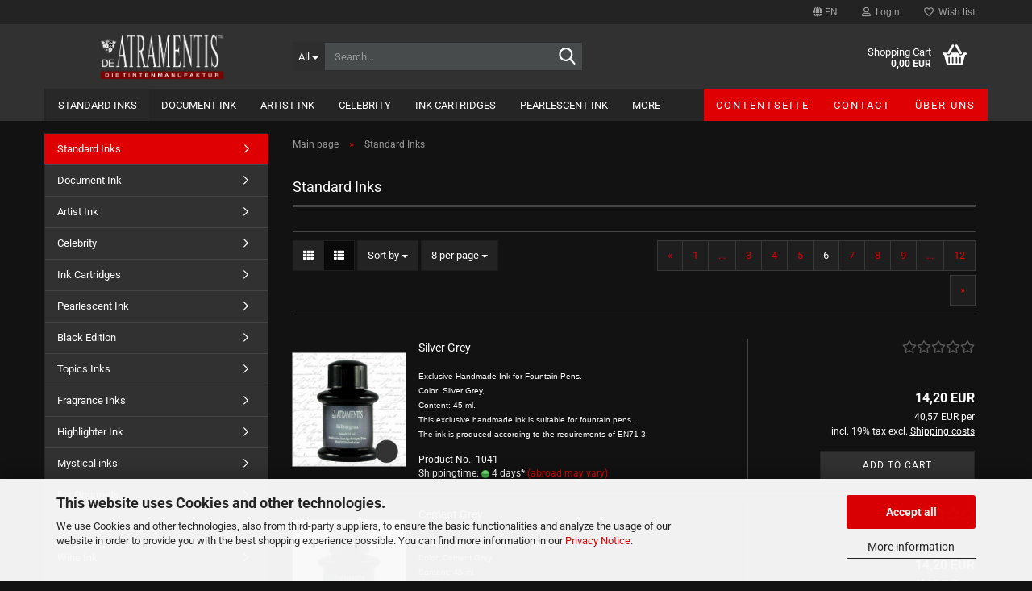

--- FILE ---
content_type: text/html; charset=utf-8
request_url: https://www.de-atramentis.com/en/ink-inks-/?page=6
body_size: 19267
content:





	<!DOCTYPE html>
	<html xmlns="http://www.w3.org/1999/xhtml" dir="ltr" lang="en">
		
			<head>
				
					
					<!--

					=========================================================
					Shopsoftware by Gambio GmbH (c) 2005-2023 [www.gambio.de]
					=========================================================

					Gambio GmbH offers you highly scalable E-Commerce-Solutions and Services.
					The Shopsoftware is redistributable under the GNU General Public License (Version 2) [http://www.gnu.org/licenses/gpl-2.0.html].
					based on: E-Commerce Engine Copyright (c) 2006 xt:Commerce, created by Mario Zanier & Guido Winger and licensed under GNU/GPL.
					Information and contribution at http://www.xt-commerce.com

					=========================================================
					Please visit our website: www.gambio.de
					=========================================================

					-->
				

                
    

                    
                

				
					<meta name="viewport" content="width=device-width, initial-scale=1, minimum-scale=1.0" />
				

				
					<meta http-equiv="Content-Type" content="text/html; charset=utf-8" />
		<meta name="language" content="en" />
		<meta name="keywords" content="ink, inks," />
		<meta name="description" content="ink, inks," />
		<meta property="og:description" content="ink, inks," />
		<meta property="og:image" content="https://www.de-atramentis.com/images/categories/og/" />
		<meta property="og:title" content="Standard Inks" />
		<meta property="og:type" content="product.group" />
		<title>DE-ATRAMENTIS.COM - ink, inks, Page 6</title>

				

								
									

				
					<base href="https://www.de-atramentis.com/" />
				

				
											
							<link rel="shortcut icon" href="https://www.de-atramentis.com/images/logos/favicon.ico" type="image/x-icon" />
						
									

				
									

				
											
							<link id="main-css" type="text/css" rel="stylesheet" href="public/theme/styles/system/main.min.css?bust=1768208485" />
						
									

				
					<meta name="robots" content="noindex,follow" />
		<link rel="canonical" href="https://www.de-atramentis.com/en/ink-inks-/?page=6" />
		<meta property="og:url" content="https://www.de-atramentis.com/en/ink-inks-/?page=6">
		<link rel="alternate" hreflang="x-default" href="https://www.de-atramentis.com/de/tinte-tinten-/?page=6" />
		<link rel="alternate" hreflang="en" href="https://www.de-atramentis.com/en/ink-inks-/?page=6" />
		<link rel="alternate" hreflang="de" href="https://www.de-atramentis.com/de/tinte-tinten-/?page=6" />
		<link rel="prev" href="https://www.de-atramentis.com/en/ink-inks-/?page=5" />
		<link rel="next" href="https://www.de-atramentis.com/en/ink-inks-/?page=7" />
		<script src="https://cdn.gambiohub.com/sdk/1.2.0/dist/bundle.js"></script><script>var payPalText = {"ecsNote":"Please choose your PayPal payment method.","paypalUnavailable":"PayPal is unavailable for this transaction at the moment.","errorContinue":"continue","continueToPayPal":"Continue to","errorCheckData":"An error has occurred. Please check the data you entered."};var payPalButtonSettings = {"env":"live","commit":false,"style":{"label":"checkout","shape":"rect","color":"gold","layout":"vertical","tagline":false},"locale":"","fundingCardAllowed":true,"fundingELVAllowed":true,"fundingCreditAllowed":false,"createPaymentUrl":"https:\/\/www.de-atramentis.com\/shop.php?do=PayPalHub\/CreatePayment&initiator=ecs","authorizedPaymentUrl":"https:\/\/www.de-atramentis.com\/shop.php?do=PayPalHub\/AuthorizedPayment&initiator=ecs","checkoutUrl":"https:\/\/www.de-atramentis.com\/shop.php?do=PayPalHub\/RedirectGuest","useVault":false,"jssrc":"https:\/\/www.paypal.com\/sdk\/js?client-id=AVEjCpwSc-e9jOY8dHKoTUckaKtPo0shiwe_T2rKtxp30K4TYGRopYjsUS6Qmkj6bILd7Nt72pbMWCXe&commit=false&intent=capture&components=buttons%2Cmarks%2Cmessages%2Cfunding-eligibility%2Cgooglepay%2Capplepay%2Ccard-fields&integration-date=2021-11-25&enable-funding=paylater&merchant-id=ZKJK6Z3LMKS7L&currency=EUR","partnerAttributionId":"GambioGmbH_Cart_Hub_PPXO","createOrderUrl":"https:\/\/www.de-atramentis.com\/shop.php?do=PayPalHub\/CreateOrder&initiator=ecs","getOrderUrl":"https:\/\/www.de-atramentis.com\/shop.php?do=PayPalHub\/GetOrder","approvedOrderUrl":"https:\/\/www.de-atramentis.com\/shop.php?do=PayPalHub\/ApprovedOrder&initiator=ecs","paymentApproved":false,"developmentMode":false,"cartAmount":0};var jsShoppingCart = {"languageCode":"en","verifySca":"https:\/\/www.de-atramentis.com\/shop.php?do=PayPalHub\/VerifySca","totalAmount":"0.00","currency":"EUR","env":"live","commit":false,"style":{"label":"checkout","shape":"rect","color":"gold","layout":"vertical","tagline":false},"locale":"","fundingCardAllowed":true,"fundingELVAllowed":true,"fundingCreditAllowed":false,"createPaymentUrl":"https:\/\/www.de-atramentis.com\/shop.php?do=PayPalHub\/CreatePayment&initiator=ecs","authorizedPaymentUrl":"https:\/\/www.de-atramentis.com\/shop.php?do=PayPalHub\/AuthorizedPayment&initiator=ecs","checkoutUrl":"https:\/\/www.de-atramentis.com\/shop.php?do=PayPalHub\/RedirectGuest","useVault":false,"jssrc":"https:\/\/www.paypal.com\/sdk\/js?client-id=AVEjCpwSc-e9jOY8dHKoTUckaKtPo0shiwe_T2rKtxp30K4TYGRopYjsUS6Qmkj6bILd7Nt72pbMWCXe&commit=false&intent=capture&components=buttons%2Cmarks%2Cmessages%2Cfunding-eligibility%2Cgooglepay%2Capplepay%2Ccard-fields&integration-date=2021-11-25&enable-funding=paylater&merchant-id=ZKJK6Z3LMKS7L&currency=EUR","partnerAttributionId":"GambioGmbH_Cart_Hub_PPXO","createOrderUrl":"https:\/\/www.de-atramentis.com\/shop.php?do=PayPalHub\/CreateOrder&initiator=ecs","getOrderUrl":"https:\/\/www.de-atramentis.com\/shop.php?do=PayPalHub\/GetOrder","approvedOrderUrl":"https:\/\/www.de-atramentis.com\/shop.php?do=PayPalHub\/ApprovedOrder&initiator=ecs","paymentApproved":false,"developmentMode":false,"cartAmount":0};var payPalBannerSettings = {};</script><script id="paypalconsent" type="application/json">{"purpose_id":null}</script><script src="GXModules/Gambio/Hub/Shop/Javascript/PayPalLoader.js?v=1764777409" async></script><link rel="stylesheet" href="https://cdn.gambiohub.com/sdk/1.2.0/dist/css/gambio_hub.css">
				

				
									
			</head>
		
		
			<body class="page-index-type-c2 page-index-type-gm_boosted_category page-index-type-page page-index-type-language page-index-type-cat page-index-type-cPath"
				  data-gambio-namespace="https://www.de-atramentis.com/public/theme/javascripts/system"
				  data-jse-namespace="https://www.de-atramentis.com/JSEngine/build"
				  data-gambio-controller="initialize"
				  data-gambio-widget="input_number responsive_image_loader transitions header image_maps modal history dropdown core_workarounds anchor"
				  data-input_number-separator=","
					>

				
					
				

				
									

				
									
		




	



	
		<div id="outer-wrapper" >
			
				<header id="header" class="navbar">
					
	





	<div id="topbar-container">
						
		
					

		
			<div class="navbar-topbar">
				
					<nav data-gambio-widget="menu link_crypter" data-menu-switch-element-position="false" data-menu-events='{"desktop": ["click"], "mobile": ["click"]}' data-menu-ignore-class="dropdown-menu">
						<ul class="nav navbar-nav navbar-right" data-menu-replace="partial">

                            <li class="navbar-topbar-item">
                                <ul id="secondaryNavigation" class="nav navbar-nav ignore-menu">
                                                                    </ul>

                                <script id="secondaryNavigation-menu-template" type="text/mustache">
                                    
                                        <ul id="secondaryNavigation" class="nav navbar-nav">
                                            <li v-for="(item, index) in items" class="navbar-topbar-item hidden-xs content-manager-item">
                                                <a href="javascript:;" :title="item.title" @click="goTo(item.content)">
                                                    <span class="fa fa-arrow-circle-right visble-xs-block"></span>
                                                    {{item.title}}
                                                </a>
                                            </li>
                                        </ul>
                                    
                                </script>
                            </li>

							
															

							
															

							
															

							
															

							
															

															<li class="dropdown navbar-topbar-item first">

									
																					
												<a href="#" aria-label="Change language" title="Change language" class="dropdown-toggle" data-toggle-hover="dropdown" role="button">

													
														<span class="language-code hidden-xs">
																															
																	<span class="fa fa-globe"></span>
																
																														en
														</span>
													

													
														<span class="visible-xs-block">
																															
																	<span class="fa fa-globe"></span>
																
																														&nbsp;Language
														</span>
													
												</a>
											
																			

									<ul class="level_2 dropdown-menu ignore-menu arrow-top">
										<li class="arrow"></li>
										<li>
											
												<form action="/en/ink-inks-/?page=6" method="POST" class="form-horizontal">

													
																													
																<div class="form-group">
																	<label style="display: inline">Change language
																	    
	<select name="language" class="form-control">
					
				<option value="de">Deutsch</option>
			
					
				<option value="en" selected="selected">English</option>
			
			</select>

                                                                    </label>
																</div>
															
																											

													
																													
																<div class="form-group">
																	<label style="display: inline">Change currency
																	    
			
			<select name="currency" class="form-control">
									
						<option value="EUR" selected="selected">EUR</option>
					
									
						<option value="USD">USD</option>
					
									
						<option value="CHF">CHF</option>
					
							</select>
		
	
                                                                    </label>
																</div>
															
																											

													
																											

													
														<div class="dropdown-footer row">
															<input type="submit" class="btn btn-primary btn-block" value="Save" title="Save" />
														</div>
													

													<input type="hidden" name="page" value="6"/>

												</form>
											
										</li>
									</ul>
								</li>
							
							
																	
										<li class="dropdown navbar-topbar-item">
											<a title="Login" href="/en/ink-inks-/?page=6#" class="dropdown-toggle" data-toggle-hover="dropdown" role="button" aria-label="Login">
												
																											
															<span class="fa fa-user-o"></span>
														
																									

												&nbsp;Login
											</a>
											




	<ul class="dropdown-menu dropdown-menu-login arrow-top">
		
			<li class="arrow"></li>
		
		
		
			<li class="dropdown-header hidden-xs">Login</li>
		
		
		
			<li>
				<form action="https://www.de-atramentis.com/en/login.php?action=process" method="post" class="form-horizontal">
					<input type="hidden" name="return_url" value="https://www.de-atramentis.com/en/ink-inks-/?page=6">
					<input type="hidden" name="return_url_hash" value="0b3a19ba2f988cbdbedff5b8198b0ff0941ba395f853b6554067933da8b13989">
					
						<div class="form-group">
                            <label for="box-login-dropdown-login-username" class="form-control sr-only">Email</label>
							<input
                                autocomplete="username"
                                type="email"
                                id="box-login-dropdown-login-username"
                                class="form-control"
                                placeholder="Email"
                                name="email_address"
                                oninput="this.setCustomValidity('')"
                                oninvalid="this.setCustomValidity('Please enter a valid email address')"
                            />
						</div>
					
					
                        <div class="form-group password-form-field" data-gambio-widget="show_password">
                            <label for="box-login-dropdown-login-password" class="form-control sr-only">Password</label>
                            <input autocomplete="current-password" type="password" id="box-login-dropdown-login-password" class="form-control" placeholder="Password" name="password" />
                            <button class="btn show-password hidden" type="button">
                                <i class="fa fa-eye" aria-hidden="true"></i>
                                <span class="sr-only">Toggle Password View</span>
                            </button>
                        </div>
					
					
						<div class="dropdown-footer row">
							
	
								
									<input type="submit" class="btn btn-primary btn-block" value="Login" />
								
								<ul>
									
										<li>
											<a title="Create a new account" href="https://www.de-atramentis.com/en/shop.php?do=CreateRegistree">
												Create a new account
											</a>
										</li>
									
									
										<li>
											<a title="Forgot password?" href="https://www.de-atramentis.com/en/password_double_opt.php">
												Forgot password?
											</a>
										</li>
									
								</ul>
							
	

	
						</div>
					
				</form>
			</li>
		
	</ul>


										</li>
									
															

							
																	
										<li class="navbar-topbar-item">
											<a href="https://www.de-atramentis.com/en/wish_list.php" title="Show wish list" aria-label="Wish list">
												
																											
															<span class="fa fa-heart-o"></span>
														
																									

												&nbsp;Wish list
											</a>
										</li>
									
															

							
						</ul>
					</nav>
				
			</div>
		
	</div>




	<div class="inside">

		<div class="row">

		
												
			<div class="navbar-header" data-gambio-widget="mobile_menu">
									
							
		<div id="navbar-brand" class="navbar-brand">
			<a href="https://www.de-atramentis.com/en/" title="DE-ATRAMENTIS.COM">
				<img id="main-header-logo" class="img-responsive" src="https://www.de-atramentis.com/images/logos/Logo_atramentistest.jpg" alt="DE-ATRAMENTIS.COM-Logo">
			</a>
		</div>
	
					
								
					
	
	
			
	
		<button type="button" class="navbar-toggle" aria-label="navigationbar toggle button" data-mobile_menu-target="#categories .navbar-collapse"
		        data-mobile_menu-body-class="categories-open" data-mobile_menu-toggle-content-visibility>
			<img src="public/theme/images/svgs/bars.svg" class="gx-menu svg--inject" alt="menu bars icon">
		</button>
	
	
	
		<button type="button" class="navbar-toggle cart-icon" data-mobile_menu-location="shopping_cart.php">
			<img src="public/theme/images/svgs/basket.svg" class="gx-cart-basket svg--inject" alt="shopping cart icon">
			<span class="cart-products-count hidden">
				0
			</span>
		</button>
	
	
			
			<button type="button" class="navbar-toggle" aria-label="searchbar toggle button" data-mobile_menu-target=".navbar-search" data-mobile_menu-body-class="search-open"
					data-mobile_menu-toggle-content-visibility>
				<img src="public/theme/images/svgs/search.svg" class="gx-search svg--inject" alt="search icon">
			</button>
		
	
				
			</div>
		

		
							






	<div class="navbar-search collapse">

		
						<p class="navbar-search-header dropdown-header">Search</p>
		

		
			<form role="search" action="en/advanced_search_result.php" method="get" data-gambio-widget="live_search">

				<div class="navbar-search-input-group input-group">
					<div class="navbar-search-input-group-btn input-group-btn custom-dropdown" data-dropdown-trigger-change="false" data-dropdown-trigger-no-change="false">

						
							<button aria-label="Search..." type="button" class="btn btn-default dropdown-toggle" data-toggle="dropdown" aria-haspopup="true" aria-expanded="false">
								<span class="dropdown-name">All</span> <span class="caret"></span>
							</button>
						

						
															
									<ul class="dropdown-menu">
																				
												<li><a href="#" data-rel="0">All</a></li>
											
																							
													<li><a href="#" data-rel="2">Standard Inks</a></li>
												
																							
													<li><a href="#" data-rel="84">Document Ink</a></li>
												
																							
													<li><a href="#" data-rel="181">Artist Ink</a></li>
												
																							
													<li><a href="#" data-rel="239">Celebrity</a></li>
												
																							
													<li><a href="#" data-rel="180">Ink Cartridges</a></li>
												
																							
													<li><a href="#" data-rel="183">Pearlescent Ink</a></li>
												
																							
													<li><a href="#" data-rel="3">Black Edition</a></li>
												
																							
													<li><a href="#" data-rel="43">Topics Inks</a></li>
												
																							
													<li><a href="#" data-rel="32">Fragrance Inks</a></li>
												
																							
													<li><a href="#" data-rel="102">Highlighter Ink</a></li>
												
																							
													<li><a href="#" data-rel="211">Mystical inks</a></li>
												
																							
													<li><a href="#" data-rel="72">For Gourmets</a></li>
												
																							
													<li><a href="#" data-rel="34">Gifts</a></li>
												
																							
													<li><a href="#" data-rel="47">Wine Ink</a></li>
												
																							
													<li><a href="#" data-rel="30">Accessoires</a></li>
												
																														</ul>
								
													

						
															
                                    <label for="top-search-button-categories-id" class="sr-only">All</label>
									<select id="top-search-button-categories-id" name="categories_id">
										<option value="0">All</option>
																																	
													<option value="2">Standard Inks</option>
												
																							
													<option value="84">Document Ink</option>
												
																							
													<option value="181">Artist Ink</option>
												
																							
													<option value="239">Celebrity</option>
												
																							
													<option value="180">Ink Cartridges</option>
												
																							
													<option value="183">Pearlescent Ink</option>
												
																							
													<option value="3">Black Edition</option>
												
																							
													<option value="43">Topics Inks</option>
												
																							
													<option value="32">Fragrance Inks</option>
												
																							
													<option value="102">Highlighter Ink</option>
												
																							
													<option value="211">Mystical inks</option>
												
																							
													<option value="72">For Gourmets</option>
												
																							
													<option value="34">Gifts</option>
												
																							
													<option value="47">Wine Ink</option>
												
																							
													<option value="30">Accessoires</option>
												
																														</select>
								
													

					</div>
					<input type="text" id="search-field-input" name="keywords" placeholder="Search..." class="form-control search-input" autocomplete="off" />
					
					<button aria-label="Search..." type="submit" class="form-control-feedback">
						<img src="public/theme/images/svgs/search.svg" class="gx-search-input svg--inject" alt="search icon">
					</button>
					

                    <label for="search-field-input" class="control-label sr-only">Search...</label>
					

				</div>


									<input type="hidden" value="1" name="inc_subcat" />
				
				
					<div class="navbar-search-footer visible-xs-block">
						
							<button class="btn btn-primary btn-block" type="submit">
								Search...
							</button>
						
						
							<a href="advanced_search.php" class="btn btn-default btn-block" title="Advanced Search">
								Advanced Search
							</a>
						
					</div>
				

				<div class="search-result-container"></div>

			</form>
		
	</div>


					

		
							
					
	<div class="custom-container">
		
			<div class="inside">
				
											
							<!--&nbsp;-->
						
									
			</div>
		
	</div>
				
					

		
    		<!-- layout_header honeygrid -->
							
					


	<nav id="cart-container" class="navbar-cart" data-gambio-widget="menu cart_dropdown" data-menu-switch-element-position="false">
		
			<ul class="cart-container-inner">
				
					<li>
						<a href="https://www.de-atramentis.com/en/shopping_cart.php" class="dropdown-toggle">
							
								<img src="public/theme/images/svgs/basket.svg" alt="shopping cart icon" class="gx-cart-basket svg--inject">
								<span class="cart">
									Shopping Cart<br />
									<span class="products">
										0,00 EUR
									</span>
								</span>
							
							
																	<span class="cart-products-count hidden">
										
									</span>
															
						</a>

						
							



	<ul class="dropdown-menu arrow-top cart-dropdown cart-empty">
		
			<li class="arrow"></li>
		
	
		
					
	
		
            <script>
            function ga4ViewCart() {
                console.log('GA4 is disabled');
            }
        </script>
    
			<li class="cart-dropdown-inside">
		
				
									
				
									
						<div class="cart-empty">
							You do not have any products in your shopping cart yet.
						</div>
					
								
			</li>
		
	</ul>
						
					</li>
				
			</ul>
		
	</nav>

				
					

		</div>

	</div>









	<noscript>
		<div class="alert alert-danger noscript-notice" role="alert">
			JavaScript is not activated in your browser. Please activate JavaScript to have access to all shop functions and all shop content.
		</div>
	</noscript>



			
						


	<div id="categories">
		<div class="navbar-collapse collapse">
			
				<nav class="navbar-default navbar-categories" data-gambio-widget="menu">
					
						<ul class="level-1 nav navbar-nav">
                             
															
									<li class="level-1-child active" data-id="2">
										
											<a class="dropdown-toggle" href="https://www.de-atramentis.com/en/ink-inks-/" title="Standard Inks">
												
													Standard Inks
												
																							</a>
										
										
										
																					
										
									</li>
								
															
									<li class="level-1-child" data-id="84">
										
											<a class="dropdown-toggle" href="https://www.de-atramentis.com/en/document-ink--84/" title="Document Ink">
												
													Document Ink
												
																							</a>
										
										
										
																					
										
									</li>
								
															
									<li class="level-1-child" data-id="181">
										
											<a class="dropdown-toggle" href="https://www.de-atramentis.com/en/Artist-ink-/" title="Artist Ink">
												
													Artist Ink
												
																							</a>
										
										
										
																					
										
									</li>
								
															
									<li class="dropdown level-1-child" data-id="239">
										
											<a class="dropdown-toggle" href="https://www.de-atramentis.com/en/cartridges--239/" title="Celebrity">
												
													Celebrity
												
																							</a>
										
										
										
																							
													<ul data-level="2" class="level-2 dropdown-menu dropdown-menu-child">
														
															<li class="enter-category hidden-sm hidden-md hidden-lg show-more">
																
																	<a class="dropdown-toggle" href="https://www.de-atramentis.com/en/cartridges--239/" title="Celebrity">
																		
																			show Celebrity
																		
																	</a>
																
															</li>
														
														
																																																																																																																																																																																																																																																																																																																																																																																																																																																															
																													
																															
																	<li class="level-2-child">
																		<a href="https://www.de-atramentis.com/en/cartridges--239/Literature-/" title="Literature">
																			Literature
																		</a>
																																			</li>
																
																															
																	<li class="level-2-child">
																		<a href="https://www.de-atramentis.com/en/cartridges--239/Music-/" title="Music">
																			Music
																		</a>
																																			</li>
																
																															
																	<li class="level-2-child">
																		<a href="https://www.de-atramentis.com/en/cartridges--239/Politics-/" title="Politics">
																			Politics
																		</a>
																																			</li>
																
																															
																	<li class="level-2-child">
																		<a href="https://www.de-atramentis.com/en/cartridges--239/Science-/" title="Science">
																			Science
																		</a>
																																			</li>
																
																															
																	<li class="level-2-child">
																		<a href="https://www.de-atramentis.com/en/cartridges--239/Religion-/" title="Religion">
																			Religion
																		</a>
																																			</li>
																
																															
																	<li class="level-2-child">
																		<a href="https://www.de-atramentis.com/en/cartridges--239/Art-/" title="Art">
																			Art
																		</a>
																																			</li>
																
																															
																	<li class="level-2-child">
																		<a href="https://www.de-atramentis.com/en/cartridges--239/Power-Women-/" title="Power Women">
																			Power Women
																		</a>
																																			</li>
																
																													
																												
														
															<li class="enter-category hidden-more hidden-xs">
																<a class="dropdown-toggle col-xs-6"
																   href="https://www.de-atramentis.com/en/cartridges--239/"
																   title="Celebrity">show Celebrity</a>
							
																<span class="close-menu-container col-xs-6">
																	<span class="close-flyout">
																		<i class="fa fa-close"></i>
																	</span>
																</span>
															</li>
														
													
													</ul>
												
																					
										
									</li>
								
															
									<li class="level-1-child" data-id="180">
										
											<a class="dropdown-toggle" href="https://www.de-atramentis.com/en/cartridges-/" title="Ink Cartridges">
												
													Ink Cartridges
												
																							</a>
										
										
										
																					
										
									</li>
								
															
									<li class="dropdown level-1-child" data-id="183">
										
											<a class="dropdown-toggle" href="https://www.de-atramentis.com/en/Pearlescent-Ink/" title="Pearlescent Ink">
												
													Pearlescent Ink
												
																							</a>
										
										
										
																							
													<ul data-level="2" class="level-2 dropdown-menu dropdown-menu-child">
														
															<li class="enter-category hidden-sm hidden-md hidden-lg show-more">
																
																	<a class="dropdown-toggle" href="https://www.de-atramentis.com/en/Pearlescent-Ink/" title="Pearlescent Ink">
																		
																			show Pearlescent Ink
																		
																	</a>
																
															</li>
														
														
																																																																																																																																																																																																																																																																											
																													
																															
																	<li class="level-2-child">
																		<a href="https://www.de-atramentis.com/en/Pearlescent-Ink/Pearlescent-Inks-GOLD--207/" title="Pearlescent GOLD">
																			Pearlescent GOLD
																		</a>
																																			</li>
																
																															
																	<li class="level-2-child">
																		<a href="https://www.de-atramentis.com/en/Pearlescent-Ink/Pearlescent-Inks-SILVER--208/" title="Pearlescent SILVER">
																			Pearlescent SILVER
																		</a>
																																			</li>
																
																															
																	<li class="level-2-child">
																		<a href="https://www.de-atramentis.com/en/Pearlescent-Ink/Pearlescent-Inks-COPPER--209/" title="Pearlescent COPPER">
																			Pearlescent COPPER
																		</a>
																																			</li>
																
																															
																	<li class="level-2-child">
																		<a href="https://www.de-atramentis.com/en/Pearlescent-Ink/Pearlescent-Inks-BRONZE-/" title="Pearlescent BRONZE">
																			Pearlescent BRONZE
																		</a>
																																			</li>
																
																													
																												
														
															<li class="enter-category hidden-more hidden-xs">
																<a class="dropdown-toggle col-xs-6"
																   href="https://www.de-atramentis.com/en/Pearlescent-Ink/"
																   title="Pearlescent Ink">show Pearlescent Ink</a>
							
																<span class="close-menu-container col-xs-6">
																	<span class="close-flyout">
																		<i class="fa fa-close"></i>
																	</span>
																</span>
															</li>
														
													
													</ul>
												
																					
										
									</li>
								
															
									<li class="level-1-child" data-id="3">
										
											<a class="dropdown-toggle" href="https://www.de-atramentis.com/en/black-edition--ink--inks--inks-for-fountain-pens-/" title="Black Edition">
												
													Black Edition
												
																							</a>
										
										
										
																					
										
									</li>
								
															
									<li class="dropdown level-1-child" data-id="43">
										
											<a class="dropdown-toggle" href="https://www.de-atramentis.com/en/topic-ink-topics-inks-in-inks-/" title="Topics Inks">
												
													Topics Inks
												
																							</a>
										
										
										
																							
													<ul data-level="2" class="level-2 dropdown-menu dropdown-menu-child">
														
															<li class="enter-category hidden-sm hidden-md hidden-lg show-more">
																
																	<a class="dropdown-toggle" href="https://www.de-atramentis.com/en/topic-ink-topics-inks-in-inks-/" title="Topics Inks">
																		
																			show Topics Inks
																		
																	</a>
																
															</li>
														
														
																																																																																																																																																																																																																																																																																																																																																																																																			
																													
																															
																	<li class="level-2-child">
																		<a href="https://www.de-atramentis.com/en/topic-ink-topics-inks-in-inks-/scented-school-ink--school-ink--school-inks--ink--inks--inks-for-fountain-pens-/" title="Scented School Inks">
																			Scented School Inks
																		</a>
																																			</li>
																
																															
																	<li class="level-2-child">
																		<a href="https://www.de-atramentis.com/en/topic-ink-topics-inks-in-inks-/literature-myth--tales--ink--inks--inks-for-fountain-pens--9/" title="Literature">
																			Literature
																		</a>
																																			</li>
																
																															
																	<li class="level-2-child">
																		<a href="https://www.de-atramentis.com/en/topic-ink-topics-inks-in-inks-/erotic-art/" title="erotic art">
																			erotic art
																		</a>
																																			</li>
																
																															
																	<li class="level-2-child">
																		<a href="https://www.de-atramentis.com/en/topic-ink-topics-inks-in-inks-/sports-leisure-ink--inks--inks-for-fountain-pens--36/" title="Sports + Leisure">
																			Sports + Leisure
																		</a>
																																			</li>
																
																															
																	<li class="level-2-child">
																		<a href="https://www.de-atramentis.com/en/topic-ink-topics-inks-in-inks-/holiday-ink--inks--inks-for-fountain-pens-/" title="Holiday">
																			Holiday
																		</a>
																																			</li>
																
																															
																	<li class="level-2-child">
																		<a href="https://www.de-atramentis.com/en/topic-ink-topics-inks-in-inks-/season-seasons-spring-summer-autumn-winter-ink-inks-/" title="Season">
																			Season
																		</a>
																																			</li>
																
																													
																												
														
															<li class="enter-category hidden-more hidden-xs">
																<a class="dropdown-toggle col-xs-6"
																   href="https://www.de-atramentis.com/en/topic-ink-topics-inks-in-inks-/"
																   title="Topics Inks">show Topics Inks</a>
							
																<span class="close-menu-container col-xs-6">
																	<span class="close-flyout">
																		<i class="fa fa-close"></i>
																	</span>
																</span>
															</li>
														
													
													</ul>
												
																					
										
									</li>
								
															
									<li class="dropdown level-1-child" data-id="32">
										
											<a class="dropdown-toggle" href="https://www.de-atramentis.com/en/ffragrance-ink--fragrance-inks--inks--inks-for-fountain-pens-/" title="Fragrance Inks">
												
													Fragrance Inks
												
																							</a>
										
										
										
																							
													<ul data-level="2" class="level-2 dropdown-menu dropdown-menu-child">
														
															<li class="enter-category hidden-sm hidden-md hidden-lg show-more">
																
																	<a class="dropdown-toggle" href="https://www.de-atramentis.com/en/ffragrance-ink--fragrance-inks--inks--inks-for-fountain-pens-/" title="Fragrance Inks">
																		
																			show Fragrance Inks
																		
																	</a>
																
															</li>
														
														
																																																																																																																																																																																																																																																																																																																																																																																																			
																													
																															
																	<li class="level-2-child">
																		<a href="https://www.de-atramentis.com/en/ffragrance-ink--fragrance-inks--inks--inks-for-fountain-pens-/flowers-ink--flowers-inks--fragrant-flowers-inks--inks--inks-for-fountain-pens-/" title="Flowers Inks">
																			Flowers Inks
																		</a>
																																			</li>
																
																															
																	<li class="level-2-child">
																		<a href="https://www.de-atramentis.com/en/ffragrance-ink--fragrance-inks--inks--inks-for-fountain-pens-/fruits-ink--fruits-inks--fragrant-fruits-inks--inks--inks-for-fountain-pens--20/" title="Fruits Inks">
																			Fruits Inks
																		</a>
																																			</li>
																
																															
																	<li class="level-2-child">
																		<a href="https://www.de-atramentis.com/en/ffragrance-ink--fragrance-inks--inks--inks-for-fountain-pens-/plants-ink--plants-inks--ink--inks--inks-for-fountain-pens-/" title="Plants Inks">
																			Plants Inks
																		</a>
																																			</li>
																
																															
																	<li class="level-2-child">
																		<a href="https://www.de-atramentis.com/en/ffragrance-ink--fragrance-inks--inks--inks-for-fountain-pens-/flavor-ink--flavors-inks--fragrant-flavors-inks--inks--inks-for-fountain-pens--33/" title="Flavors Inks">
																			Flavors Inks
																		</a>
																																			</li>
																
																															
																	<li class="level-2-child">
																		<a href="https://www.de-atramentis.com/en/ffragrance-ink--fragrance-inks--inks--inks-for-fountain-pens-/Other-Fragrance-Inks/" title="Other Fragrance Inks">
																			Other Fragrance Inks
																		</a>
																																			</li>
																
																															
																	<li class="level-2-child">
																		<a href="https://www.de-atramentis.com/en/ffragrance-ink--fragrance-inks--inks--inks-for-fountain-pens-/ink--inks-perfume-perfume-inks-/" title="Perfume Inks">
																			Perfume Inks
																		</a>
																																			</li>
																
																													
																												
														
															<li class="enter-category hidden-more hidden-xs">
																<a class="dropdown-toggle col-xs-6"
																   href="https://www.de-atramentis.com/en/ffragrance-ink--fragrance-inks--inks--inks-for-fountain-pens-/"
																   title="Fragrance Inks">show Fragrance Inks</a>
							
																<span class="close-menu-container col-xs-6">
																	<span class="close-flyout">
																		<i class="fa fa-close"></i>
																	</span>
																</span>
															</li>
														
													
													</ul>
												
																					
										
									</li>
								
															
									<li class="level-1-child" data-id="102">
										
											<a class="dropdown-toggle" href="https://www.de-atramentis.com/en/testrubrik/" title="Highlighter Ink">
												
													Highlighter Ink
												
																							</a>
										
										
										
																					
										
									</li>
								
															
									<li class="dropdown level-1-child" data-id="211">
										
											<a class="dropdown-toggle" href="https://www.de-atramentis.com/en/Mystical-ink-/" title="Mystical inks">
												
													Mystical inks
												
																							</a>
										
										
										
																							
													<ul data-level="2" class="level-2 dropdown-menu dropdown-menu-child">
														
															<li class="enter-category hidden-sm hidden-md hidden-lg show-more">
																
																	<a class="dropdown-toggle" href="https://www.de-atramentis.com/en/Mystical-ink-/" title="Mystical inks">
																		
																			show Mystical inks
																		
																	</a>
																
															</li>
														
														
																																																																																							
																													
																															
																	<li class="level-2-child">
																		<a href="https://www.de-atramentis.com/en/Mystical-ink-/Witches-and-Wizard/" title="Witches and Wizard">
																			Witches and Wizard
																		</a>
																																			</li>
																
																													
																												
														
															<li class="enter-category hidden-more hidden-xs">
																<a class="dropdown-toggle col-xs-6"
																   href="https://www.de-atramentis.com/en/Mystical-ink-/"
																   title="Mystical inks">show Mystical inks</a>
							
																<span class="close-menu-container col-xs-6">
																	<span class="close-flyout">
																		<i class="fa fa-close"></i>
																	</span>
																</span>
															</li>
														
													
													</ul>
												
																					
										
									</li>
								
															
									<li class="level-1-child" data-id="72">
										
											<a class="dropdown-toggle" href="https://www.de-atramentis.com/en/Gourmet/" title="For Gourmets">
												
													For Gourmets
												
																							</a>
										
										
										
																					
										
									</li>
								
															
									<li class="dropdown level-1-child" data-id="34">
										
											<a class="dropdown-toggle" href="https://www.de-atramentis.com/en/gifts-ink-inks-calligraphy-/" title="Gifts">
												
													Gifts
												
																							</a>
										
										
										
																							
													<ul data-level="2" class="level-2 dropdown-menu dropdown-menu-child">
														
															<li class="enter-category hidden-sm hidden-md hidden-lg show-more">
																
																	<a class="dropdown-toggle" href="https://www.de-atramentis.com/en/gifts-ink-inks-calligraphy-/" title="Gifts">
																		
																			show Gifts
																		
																	</a>
																
															</li>
														
														
																																																																																																																																																																																																																																																																																																																																																																																																																																																																																																																											
																													
																															
																	<li class="level-2-child">
																		<a href="https://www.de-atramentis.com/en/gifts-ink-inks-calligraphy-/Writing-Instruments-/" title="Writing Instruments">
																			Writing Instruments
																		</a>
																																			</li>
																
																															
																	<li class="level-2-child">
																		<a href="https://www.de-atramentis.com/en/gifts-ink-inks-calligraphy-/Raven-/" title="Raven">
																			Raven
																		</a>
																																			</li>
																
																															
																	<li class="level-2-child">
																		<a href="https://www.de-atramentis.com/en/gifts-ink-inks-calligraphy-/Schiller-/" title="Friedrich von Schiller">
																			Friedrich von Schiller
																		</a>
																																			</li>
																
																															
																	<li class="level-2-child">
																		<a href="https://www.de-atramentis.com/en/gifts-ink-inks-calligraphy-/Roman-times-/" title="Roman Times">
																			Roman Times
																		</a>
																																			</li>
																
																															
																	<li class="level-2-child">
																		<a href="https://www.de-atramentis.com/en/gifts-ink-inks-calligraphy-/china-kalligraphie-/" title="Chinesische Schreibkultur">
																			Chinesische Schreibkultur
																		</a>
																																			</li>
																
																															
																	<li class="level-2-child">
																		<a href="https://www.de-atramentis.com/en/gifts-ink-inks-calligraphy-/Schiller--110/" title="German Emperors and King">
																			German Emperors and King
																		</a>
																																			</li>
																
																															
																	<li class="level-2-child">
																		<a href="https://www.de-atramentis.com/en/gifts-ink-inks-calligraphy-/opera-112/" title="Composer">
																			Composer
																		</a>
																																			</li>
																
																															
																	<li class="level-2-child">
																		<a href="https://www.de-atramentis.com/en/gifts-ink-inks-calligraphy-/mittelalter-eisengallustinte-pergament-dornentinte-/" title="Mittelalter">
																			Mittelalter
																		</a>
																																			</li>
																
																													
																												
														
															<li class="enter-category hidden-more hidden-xs">
																<a class="dropdown-toggle col-xs-6"
																   href="https://www.de-atramentis.com/en/gifts-ink-inks-calligraphy-/"
																   title="Gifts">show Gifts</a>
							
																<span class="close-menu-container col-xs-6">
																	<span class="close-flyout">
																		<i class="fa fa-close"></i>
																	</span>
																</span>
															</li>
														
													
													</ul>
												
																					
										
									</li>
								
															
									<li class="level-1-child" data-id="47">
										
											<a class="dropdown-toggle" href="https://www.de-atramentis.com/en/ink-inks-wine-ink-wine-inks-/" title="Wine Ink">
												
													Wine Ink
												
																							</a>
										
										
										
																					
										
									</li>
								
															
									<li class="dropdown level-1-child" data-id="30">
										
											<a class="dropdown-toggle" href="https://www.de-atramentis.com/en/accessoires-ink-blotter-fountain-pens-/" title="Accessoires">
												
													Accessoires
												
																							</a>
										
										
										
																							
													<ul data-level="2" class="level-2 dropdown-menu dropdown-menu-child">
														
															<li class="enter-category hidden-sm hidden-md hidden-lg show-more">
																
																	<a class="dropdown-toggle" href="https://www.de-atramentis.com/en/accessoires-ink-blotter-fountain-pens-/" title="Accessoires">
																		
																			show Accessoires
																		
																	</a>
																
															</li>
														
														
																																																																																							
																													
																															
																	<li class="level-2-child">
																		<a href="https://www.de-atramentis.com/en/accessoires-ink-blotter-fountain-pens-/ink-blotter-ink-inks-/" title="Ink Blotter">
																			Ink Blotter
																		</a>
																																			</li>
																
																													
																												
														
															<li class="enter-category hidden-more hidden-xs">
																<a class="dropdown-toggle col-xs-6"
																   href="https://www.de-atramentis.com/en/accessoires-ink-blotter-fountain-pens-/"
																   title="Accessoires">show Accessoires</a>
							
																<span class="close-menu-container col-xs-6">
																	<span class="close-flyout">
																		<i class="fa fa-close"></i>
																	</span>
																</span>
															</li>
														
													
													</ul>
												
																					
										
									</li>
								
														
							



	
					
				<li id="mainNavigation" class="custom custom-entries hidden-xs">
											
							<a  data-id="top_custom-0"
							   href="https://www.de-atramentis.com/en/info/contentseite.html"
							   							   title="Contentseite">
									Contentseite
							</a>
						
											
							<a  data-id="top_custom-1"
							   href="shop_content.php?coID=7"
							   							   title="Contact">
									Contact
							</a>
						
											
							<a  data-id="top_custom-2"
							   href="shop_content.php?coID=82"
							   							   title="Über uns">
									Über uns
							</a>
						
									</li>
			

            <script id="mainNavigation-menu-template" type="text/mustache">
                
				    <li id="mainNavigation" class="custom custom-entries hidden-xs">
                        <a v-for="(item, index) in items" href="javascript:;" @click="goTo(item.content)">
                            {{item.title}}
                        </a>
                    </li>
                
            </script>

							
					<li class="dropdown custom topmenu-content visible-xs" data-id="top_custom-0">
						
							<a class="dropdown-toggle"
								   href="https://www.de-atramentis.com/en/info/contentseite.html"
								   								   title="Contentseite">
								Contentseite
							</a>
						
					</li>
				
							
					<li class="dropdown custom topmenu-content visible-xs" data-id="top_custom-1">
						
							<a class="dropdown-toggle"
								   href="shop_content.php?coID=7"
								   target="_top"								   title="Contact">
								Contact
							</a>
						
					</li>
				
							
					<li class="dropdown custom topmenu-content visible-xs" data-id="top_custom-2">
						
							<a class="dropdown-toggle"
								   href="shop_content.php?coID=82"
								   target="_top"								   title="Über uns">
								Über uns
							</a>
						
					</li>
				
						


							
							
								<li class="dropdown dropdown-more" style="display: none">
									<a class="dropdown-toggle" href="#" title="">
										More
									</a>
									<ul class="level-2 dropdown-menu ignore-menu"></ul>
								</li>
							
			
						</ul>
					
				</nav>
			
		</div>
	</div>

		
					</header>
			

			
				
				

			
				<div id="wrapper">
					<div class="row">

						
							<div id="main">
								<div class="main-inside">
									
										
	
			<script type="application/ld+json">{"@context":"https:\/\/schema.org","@type":"BreadcrumbList","itemListElement":[{"@type":"ListItem","position":1,"name":"Main page","item":"https:\/\/www.de-atramentis.com\/"},{"@type":"ListItem","position":2,"name":"Standard Inks","item":"https:\/\/www.de-atramentis.com\/en\/ink-inks-\/?page=6"}]}</script>
	    
		<div id="breadcrumb_navi">
            				<span class="breadcrumbEntry">
													<a href="https://www.de-atramentis.com/" class="headerNavigation" >
								<span aria-label="Main page">Main page</span>
							</a>
											</span>
                <span class="breadcrumbSeparator"> &raquo; </span>            				<span class="breadcrumbEntry">
													<span aria-label="Standard Inks">Standard Inks</span>
                        					</span>
                            		</div>
    


									

									
										<div id="shop-top-banner">
																					</div>
									

									


	
		<div id="categories-below-breadcrumb_2" data-gx-content-zone="categories-below-breadcrumb_2" class="gx-content-zone">
<style>
	#textbox-w4w8jlp0z {
		background: rgba(255, 255, 255, 0);
		border-top-width: 0px;
		border-right-width: 0px;
		border-bottom-width: 0px;
		border-left-width: 0px;
		border-style: none;
		border-color: red;
	}

	#column-id-dakjqr9aw {
		background: rgba(255, 255, 255, 0);
		border-top-width: 0px;
		border-right-width: 0px;
		border-bottom-width: 0px;
		border-left-width: 0px;
		border-style: none;
		border-color: red;
	}
</style>

<div class="container-fluid">
	<div id="textbox-w4w8jlp0z" class="gx-content-zone-row row textbox-qsywz6jjd">
		<div id="column-id-dakjqr9aw" class="gx-content-zone-col  col-md-12">
		</div>
	</div>
</div>

</div>
	

	
		


	<div class="filter-selection-container hidden">
				
		
		<p><strong>Current filter</strong></p>
		
		
			</div>
	
	
	
	
		
	
					
							
			


	
			

	
	
	
	
		
	










	
		
	

	
		
	

	
		
	
					
									
						<h1>Standard Inks</h1>
					
							
			


	
			

	

	
		


	<div class="productlisting-filter-container"
		 data-gambio-widget="product_listing_filter"
		 data-product_listing_filter-target=".productlist-viewmode">
		<form name="panel"
			  action="/en/ink-inks-/"
			  method="get" >
			<input type="hidden" name="view_mode" value="default" />

			<div class="row">
				<div class="col-xs-12 col-lg-6">

					
	<div class="productlisting-filter-hiddens">
														<input type="hidden" name="page" value="6" />
										</div>

					
						<div class="jsPanelViewmode panel-viewmode clearfix productlist-viewmode-list btn-group">
							<a href="/"
                               role="button"
							   class="btn btn-default jsProductListingGrid productlisting-listing-grid"
							   data-product_listing_filter-add="productlist-viewmode-grid"
							   data-product_listing_filter-url-param="tiled"
							   rel="nofollow"
							   aria-label="Grid View"
							   title="Grid View"> <i class="fa fa-th"></i> </a> <a href="/"
                                                                                             role="button"
																											   class="btn btn-default jsProductListingList productlisting-listing-list active"
																											   data-product_listing_filter-add="productlist-viewmode-list"
																											   data-product_listing_filter-url-param="default"
																											   rel="nofollow"
																											   aria-label="List View"
																											   title="List View">
								<i class="fa fa-th-list"></i> </a>
						</div>
					

					
						<a href="#filterbox-container"
						   class="btn btn-default filter-button js-open-modal hidden-sm hidden-md hidden-lg"
						   data-modal-type="alert"
						   data-modal-settings='{"title": "FILTER", "dialogClass": "box-filter"}'
						   rel="nofollow">
							<i class="fa fa-filter"></i>
                            <span class="sr-only">FILTER</span>
                        </a>
					


					
						<div class="btn-group dropdown custom-dropdown" data-dropdown-shorten="null">
							
								<button type="button" role="combobox" class="btn btn-default dropdown-toggle" aria-label="Sort products by" aria-expanded="false" aria-haspopup="listbox" aria-controls="sort-listing-panel">
									<span class="dropdown-name">
										Sort by 
																			</span> <span class="caret"></span>
								</button>
							
							
								<ul id="sort-listing-panel" class="dropdown-menu">
									<li><a data-rel="price_asc"
										   href="/"
										   rel="nofollow"
                                           role="button"
										   aria-label="Price ascending"
										   title="Price ascending">Price ascending</a>
									</li>
									<li><a data-rel="price_desc"
										   href="/"
										   rel="nofollow"
                                           role="button"
										   aria-label="Price descending order"
										   title="Price descending order">Price descending order</a></li>
									<li class="divider"></li>
									<li><a data-rel="name_asc"
										   href="/"
										   rel="nofollow"
                                           role="button"
										   aria-label="Name ascending"
										   title="Name ascending">Name ascending</a>
									</li>
									<li><a data-rel="name_desc"
										   href="/"
										   rel="nofollow"
                                           role="button"
										   aria-label="Name descending order"
										   title="Name descending order">Name descending order</a>
									</li>
									<li class="divider"></li>
									<li><a data-rel="date_asc"
										   href="/"
										   rel="nofollow"
                                           role="button"
										   aria-label="Date added ascending"
										   title="Date added ascending">Date added ascending</a>
									</li>
									<li><a data-rel="date_desc"
										   href="/"
										   rel="nofollow"
                                           role="button"
										   aria-label="Date added descending order"
										   title="Date added descending order">Date added descending order</a>
									</li>
									<li class="divider"></li>
									<li><a data-rel="shipping_asc"
										   href="/"
										   rel="nofollow"
                                           role="button"
										   aria-label="Delivery time ascending"
										   title="Delivery time ascending">Delivery time ascending</a></li>
									<li><a data-rel="shipping_desc"
										   href="/"
										   rel="nofollow"
                                           role="button"
										   aria-label="Delivery time descending order"
										   title="Delivery time descending order">Delivery time descending order</a></li>
								</ul>
							
							
                                <label for="sort-listing-option-panel" class="form-control sr-only">Sort by </label>
								<select id="sort-listing-option-panel" name="listing_sort" class="jsReload input-select">
									<option value="" selected="selected">Sort by </option>
									<option value="price_asc">Price ascending</option>
									<option value="price_desc">Price descending order</option>
									<option value="name_asc">Name ascending</option>
									<option value="name_desc">Name descending order</option>
									<option value="date_asc">Date added ascending</option>
									<option value="date_desc">Date added descending order</option>
									<option value="shipping_asc">Delivery time ascending</option>
									<option value="shipping_desc">Delivery time descending order</option>
								</select>
							
						</div>
					

					
					
						<div class="btn-group dropdown custom-dropdown" data-dropdown-shorten="null">
							
								<button type="button" role="combobox" class="btn btn-default dropdown-toggle" aria-label="Products per page" aria-expanded="false" aria-haspopup="listbox" aria-controls="items-per-page-panel">
									<span class="dropdown-name">
										8 per page
																			</span> <span class="caret"></span>
								</button>
							
							
								<ul id="items-per-page-panel" class="dropdown-menu">
									<li>										<a data-rel="8" href="/" role="button" aria-label="8 per page" title="8 per page" rel="nofollow">8 per page</a></li>
									<li>										<a data-rel="16" href="/" role="button" aria-label="16 per page" title="16 per page" rel="nofollow">16 per page</a></li>
									<li>										<a data-rel="24" href="/" role="button" aria-label="24 per page" title="24 per page" rel="nofollow">24 per page</a></li>
									<li>										<a data-rel="48" href="/" role="button" aria-label="48 per page" title="48 per page" rel="nofollow">48 per page</a></li>
									<li>										<a data-rel="96" href="/" role="button" aria-label="96 per page" title="96 per page" rel="nofollow">96 per page</a></li>
								</ul>
							
							
                                <label for="items-per-page-dropdown-option-panel" class="form-control sr-only"> per page</label>
								<select id="items-per-page-dropdown-option-panel" name="listing_count" class="jsReload input-select">
									<option value="8">8 per page</option>
									<option value="16">16 per page</option>
									<option value="24">24 per page</option>
									<option value="48">48 per page</option>
									<option value="96">96 per page</option>
								</select>
							
						</div>
					

				</div>

				
					<div class="col-xs-12 col-lg-6">
						



	<div class="panel-pagination text-right">
		<nav>
			<ul class="pagination">
				<li>
											<a href="https://www.de-atramentis.com/en/ink-inks-/?page=5" 
						   title="previous page">&laquo;</a>
									</li><!-- to avoid spaces
									--><li>
											<a href="https://www.de-atramentis.com/en/ink-inks-/" title="page 1">1</a>
									</li><!-- to avoid spaces
									--><li>
											<a href="https://www.de-atramentis.com/en/ink-inks-/?page=2" title="Previous 4 pages">...</a>
									</li><!-- to avoid spaces
									--><li>
											<a href="https://www.de-atramentis.com/en/ink-inks-/?page=3" title="page 3">3</a>
									</li><!-- to avoid spaces
									--><li>
											<a href="https://www.de-atramentis.com/en/ink-inks-/?page=4" title="page 4">4</a>
									</li><!-- to avoid spaces
									--><li>
											<a href="https://www.de-atramentis.com/en/ink-inks-/?page=5" title="page 5">5</a>
									</li><!-- to avoid spaces
									--><li>
											<span class="active">6</span>
									</li><!-- to avoid spaces
									--><li>
											<a href="https://www.de-atramentis.com/en/ink-inks-/?page=7" title="page 7">7</a>
									</li><!-- to avoid spaces
									--><li>
											<a href="https://www.de-atramentis.com/en/ink-inks-/?page=8" title="page 8">8</a>
									</li><!-- to avoid spaces
									--><li>
											<a href="https://www.de-atramentis.com/en/ink-inks-/?page=9" title="page 9">9</a>
									</li><!-- to avoid spaces
									--><li>
											<a href="https://www.de-atramentis.com/en/ink-inks-/?page=10" title="Next 4 pages">...</a>
									</li><!-- to avoid spaces
									--><li>
											<a href="https://www.de-atramentis.com/en/ink-inks-/?page=12" title="page 12">12</a>
									</li><!-- to avoid spaces
								--><li>
											<a href="https://www.de-atramentis.com/en/ink-inks-/?page=7" 
						   title="next page">&raquo;</a>
									</li>
			</ul>
		</nav>
	</div>
					</div>
				

			</div>

		</form>
	</div>

	

	
		<div class="container-fluid"
			 data-gambio-widget="product_hover"
			 data-product_hover-scope=".productlist-viewmode-grid">
			<div class="row product-filter-target productlist productlist-viewmode productlist-viewmode-list"
				 data-gambio-widget="cart_handler">

				
					




		
								
								
		
			
		
	
		
			
		
	
		
			






	
		
	

	
		<div class="product-container"
				 data-index="productlist_43">

			
                <form  class="product-tile no-status-check">
					
					
						<div class="inside">
							<div class="content-container">
								<div class="content-container-inner">
									
									
										<figure class="image" id="productlist_43_img">
											
																									
																																																	
														<span title="Silver Grey" class="product-hover-main-image product-image">
                                                            <a href="https://www.de-atramentis.com/en/ink-inks-silver-grey-.html">
															    <img src="images/product_images/info_images/1041_2018.jpg" alt="Silver Grey" loading="lazy">
                                                            </a>
														</span>
													
																							

											
																							

											
																							

											
																							
										</figure>
									
									
									
										<div class="title-description">
											
												<div class="title">
													<a href="https://www.de-atramentis.com/en/ink-inks-silver-grey-.html" title="Ink for fountain pen." class="product-url ">
														Silver Grey
													</a>
												</div>
											
											

											
																									
														<div class="description hidden-grid">
															<div>
	<span style="font-size:10px;"><span style="font-family: verdana, geneva, sans-serif;"><span lang="EN-GB">Exclusive Handmade Ink for Fountain Pens.<br />
	Color: Silver Grey,<br />
	Content: 45 ml.<br />
	This exclusive handmade ink is suitable for fountain pens.<br />
	<span lang="EN-GB">The ink is produced according to the requirements of EN71-3.</span></span></span></span>
</div>
														</div>
													
																							
				
											
												
											

											
																							
				
				
											
												<div class="shipping hidden visible-list">
													
																													
																																	
																		Product No.:
																		1041
																		<br />
																	
																															
															
															
																																	
																		<div class="shipping-info-short">
																			Shippingtime:
																			
																																									
																																													<img src="images/icons/status/green.png" alt="4 days*" title="4 days*" />
																																												4 days*
																					
																																							
																		</div>
																	
																	
																																					
																				<a class="js-open-modal" data-modal-type="iframe" data-modal-settings='{"title": "Shippingtime:"}' href="en/popup/Shipping-and-payment-conditions.html" title="abroad may vary" rel="nofollow">
																					(abroad may vary)
																				</a>
																			
																																			
																	
																																			
																	<br />
																															

															
																<span class="products-details-weight-container">
																	
																																			

																	
																																			
																</span>
															
																											
												</div><!-- // .shipping -->
											
				
										</div><!-- // .title-description -->
									

									
										
																							<div class="hidden-list rating-container">
													<span  title="Ink for fountain pen.">
																													


	<span class="rating-stars rating-stars--10" title="There are currently no reviews for this product">
		<span class="gm-star"></span>
		<span class="gm-star"></span>
		<span class="gm-star"></span>
		<span class="gm-star"></span>
		<span class="gm-star"></span>
		<span class="rating-stars-mask">
			<span class="rating-stars-inside">
				<span class="gm-star"></span>
				<span class="gm-star"></span>
				<span class="gm-star"></span>
				<span class="gm-star"></span>
				<span class="gm-star"></span>
			</span>
		</span>
	</span>
																											</span>
												</div>
																					
									
				
									
										<div class="price-tax">

											
																									
														<div class="rating hidden-grid">
															<span  title="Ink for fountain pen.">
																																	


	<span class="rating-stars rating-stars--10" title="There are currently no reviews for this product">
		<span class="gm-star"></span>
		<span class="gm-star"></span>
		<span class="gm-star"></span>
		<span class="gm-star"></span>
		<span class="gm-star"></span>
		<span class="rating-stars-mask">
			<span class="rating-stars-inside">
				<span class="gm-star"></span>
				<span class="gm-star"></span>
				<span class="gm-star"></span>
				<span class="gm-star"></span>
				<span class="gm-star"></span>
			</span>
		</span>
	</span>
																															</span>
														</div>
													
    
																							
											
											
												<div class="price">
													<span class="current-price-container" title="Ink for fountain pen.">
														14,20 EUR
														
																																												<br />
															<span class="gm_products_vpe products-vpe">
																40,57 EUR per 
															</span>
																																										</span>
												</div>
											

											
												<div class="shipping hidden visible-flyover">
													
																													
																Product No.:
																1041
																<br />
															
																											
													
													
																													
																<div class="shipping-info-short">
																	Shippingtime:
																	
																																					
																																									<img src="images/icons/status/green.png" alt="4 days*" title="4 days*" />
																																								4 days*
																			
																																			
																</div>
															
																											
												</div><!-- // .shipping -->
											

											
												<div class="additional-container">
													<!-- Use this if you want to add something to the product tiles -->
												</div>
											
				
											
												<div class="tax-shipping-hint hidden-grid">
																											<div class="tax">incl. 19% tax excl. 
				<a class="gm_shipping_link lightbox_iframe" href="https://www.de-atramentis.com/en/popup/Shipping-and-payment-conditions.html"
						target="_self"
						rel="nofollow"
						data-modal-settings='{"title":"Shipping costs", "sectionSelector": ".content_text", "bootstrapClass": "modal-lg"}'>
					<span style="text-decoration:underline">Shipping costs</span>
		        </a></div>
																									</div>
											
				
											
												<div class="cart-error-msg alert alert-danger hidden hidden-grid" role="alert"></div>
											
				
											<div class="button-input hidden-grid" >
												
																											
															<div class="row">
																<div class="col-xs-12 col-lg-3 quantity-input" data-gambio-widget="input_number">
																	
																																					<input type="hidden" name="products_qty" value="1" />
																																			
																</div>
						
																<div class="col-xs-12 col-lg-9">
																	
																																				
																			<button class="btn btn-primary btn-buy btn-block pull-right js-btn-add-to-cart"
																					type="submit"
																					name="btn-add-to-cart"
																					title="Add to cart">
																																									Add to cart
																																							</button>
																		
																	
																</div>
															</div>
														
																									
											
												<input type="hidden" name="products_id" value="43" />
											</div><!-- // .button-input -->
										</div><!-- // .price-tax -->
									
								</div><!-- // .content-container-inner -->
							</div><!-- // .content-container -->
						</div><!-- // .inside -->
					
				</form>
			

			
							
		</div><!-- // .product-container -->
	

		
	
		
								
								
		
			
		
	
		
			
		
	
		
			






	
		
	

	
		<div class="product-container"
				 data-index="productlist_44">

			
                <form  class="product-tile no-status-check">
					
					
						<div class="inside">
							<div class="content-container">
								<div class="content-container-inner">
									
									
										<figure class="image" id="productlist_44_img">
											
																									
																																																	
														<span title="Cement Grey" class="product-hover-main-image product-image">
                                                            <a href="https://www.de-atramentis.com/en/ink-inks-ink-for-fountain-pens-cement-grey-4-5-6-7-9-10-12-14-16-18-19-20-22-23-25-29-31-39-40-42-43-44.html">
															    <img src="images/product_images/info_images/1042_2018.jpg" alt="Cement Grey" loading="lazy">
                                                            </a>
														</span>
													
																							

											
																							

											
																							

											
																							
										</figure>
									
									
									
										<div class="title-description">
											
												<div class="title">
													<a href="https://www.de-atramentis.com/en/ink-inks-ink-for-fountain-pens-cement-grey-4-5-6-7-9-10-12-14-16-18-19-20-22-23-25-29-31-39-40-42-43-44.html" title="Ink for fountain pen." class="product-url ">
														Cement Grey
													</a>
												</div>
											
											

											
																									
														<div class="description hidden-grid">
															<div>
	<span style="font-size:10px;"><span style="font-family: verdana, geneva, sans-serif;"><span lang="EN-GB">Exclusive Handmade Ink for Fountain Pens.<br />
	Color:&nbsp;Cement Grey<br />
	Content: 45 ml<br />
	This exclusive handmade ink is suitable for fountain pens.<br />
	<span lang="EN-GB">The ink is produced according to the requirements of EN71-3.</span></span></span></span>
</div>
														</div>
													
																							
				
											
												
											

											
																							
				
				
											
												<div class="shipping hidden visible-list">
													
																													
																																	
																		Product No.:
																		1042
																		<br />
																	
																															
															
															
																																	
																		<div class="shipping-info-short">
																			Shippingtime:
																			
																																									
																																													<img src="images/icons/status/green.png" alt="4 days*" title="4 days*" />
																																												4 days*
																					
																																							
																		</div>
																	
																	
																																					
																				<a class="js-open-modal" data-modal-type="iframe" data-modal-settings='{"title": "Shippingtime:"}' href="en/popup/Shipping-and-payment-conditions.html" title="abroad may vary" rel="nofollow">
																					(abroad may vary)
																				</a>
																			
																																			
																	
																																			
																	<br />
																															

															
																<span class="products-details-weight-container">
																	
																																			

																	
																																			
																</span>
															
																											
												</div><!-- // .shipping -->
											
				
										</div><!-- // .title-description -->
									

									
										
																							<div class="hidden-list rating-container">
													<span  title="Ink for fountain pen.">
																													


	<span class="rating-stars rating-stars--10" title="There are currently no reviews for this product">
		<span class="gm-star"></span>
		<span class="gm-star"></span>
		<span class="gm-star"></span>
		<span class="gm-star"></span>
		<span class="gm-star"></span>
		<span class="rating-stars-mask">
			<span class="rating-stars-inside">
				<span class="gm-star"></span>
				<span class="gm-star"></span>
				<span class="gm-star"></span>
				<span class="gm-star"></span>
				<span class="gm-star"></span>
			</span>
		</span>
	</span>
																											</span>
												</div>
																					
									
				
									
										<div class="price-tax">

											
																									
														<div class="rating hidden-grid">
															<span  title="Ink for fountain pen.">
																																	


	<span class="rating-stars rating-stars--10" title="There are currently no reviews for this product">
		<span class="gm-star"></span>
		<span class="gm-star"></span>
		<span class="gm-star"></span>
		<span class="gm-star"></span>
		<span class="gm-star"></span>
		<span class="rating-stars-mask">
			<span class="rating-stars-inside">
				<span class="gm-star"></span>
				<span class="gm-star"></span>
				<span class="gm-star"></span>
				<span class="gm-star"></span>
				<span class="gm-star"></span>
			</span>
		</span>
	</span>
																															</span>
														</div>
													
    
																							
											
											
												<div class="price">
													<span class="current-price-container" title="Ink for fountain pen.">
														14,20 EUR
														
																																												<br />
															<span class="gm_products_vpe products-vpe">
																40,57 EUR per 
															</span>
																																										</span>
												</div>
											

											
												<div class="shipping hidden visible-flyover">
													
																													
																Product No.:
																1042
																<br />
															
																											
													
													
																													
																<div class="shipping-info-short">
																	Shippingtime:
																	
																																					
																																									<img src="images/icons/status/green.png" alt="4 days*" title="4 days*" />
																																								4 days*
																			
																																			
																</div>
															
																											
												</div><!-- // .shipping -->
											

											
												<div class="additional-container">
													<!-- Use this if you want to add something to the product tiles -->
												</div>
											
				
											
												<div class="tax-shipping-hint hidden-grid">
																											<div class="tax">incl. 19% tax excl. 
				<a class="gm_shipping_link lightbox_iframe" href="https://www.de-atramentis.com/en/popup/Shipping-and-payment-conditions.html"
						target="_self"
						rel="nofollow"
						data-modal-settings='{"title":"Shipping costs", "sectionSelector": ".content_text", "bootstrapClass": "modal-lg"}'>
					<span style="text-decoration:underline">Shipping costs</span>
		        </a></div>
																									</div>
											
				
											
												<div class="cart-error-msg alert alert-danger hidden hidden-grid" role="alert"></div>
											
				
											<div class="button-input hidden-grid" >
												
																											
															<div class="row">
																<div class="col-xs-12 col-lg-3 quantity-input" data-gambio-widget="input_number">
																	
																																					<input type="hidden" name="products_qty" value="1" />
																																			
																</div>
						
																<div class="col-xs-12 col-lg-9">
																	
																																				
																			<button class="btn btn-primary btn-buy btn-block pull-right js-btn-add-to-cart"
																					type="submit"
																					name="btn-add-to-cart"
																					title="Add to cart">
																																									Add to cart
																																							</button>
																		
																	
																</div>
															</div>
														
																									
											
												<input type="hidden" name="products_id" value="44" />
											</div><!-- // .button-input -->
										</div><!-- // .price-tax -->
									
								</div><!-- // .content-container-inner -->
							</div><!-- // .content-container -->
						</div><!-- // .inside -->
					
				</form>
			

			
							
		</div><!-- // .product-container -->
	

		
	
		
								
								
		
			
		
	
		
			
		
	
		
			






	
		
	

	
		<div class="product-container"
				 data-index="productlist_46">

			
                <form  class="product-tile no-status-check">
					
					
						<div class="inside">
							<div class="content-container">
								<div class="content-container-inner">
									
									
										<figure class="image" id="productlist_46_img">
											
																									
																																																	
														<span title="Ebony" class="product-hover-main-image product-image">
                                                            <a href="https://www.de-atramentis.com/en/ink-inks-ink-for-fountain-pens-eboy-4-5-6-7-9-10-12-14-16-18-19-20-22-23-25-29-31-39-40-42-43-44-45-46.html">
															    <img src="images/product_images/info_images/1043_2018.jpg" alt="Ebony" loading="lazy">
                                                            </a>
														</span>
													
																							

											
																							

											
																							

											
																							
										</figure>
									
									
									
										<div class="title-description">
											
												<div class="title">
													<a href="https://www.de-atramentis.com/en/ink-inks-ink-for-fountain-pens-eboy-4-5-6-7-9-10-12-14-16-18-19-20-22-23-25-29-31-39-40-42-43-44-45-46.html" title="Ink for fountain pen." class="product-url ">
														Ebony
													</a>
												</div>
											
											

											
																									
														<div class="description hidden-grid">
															<div>
	<span style="font-size:10px;"><span style="font-family: verdana, geneva, sans-serif;"><span lang="EN-GB">Exclusive Handmade Ink for Fountain Pens.<br />
	Color:&nbsp;Ebony<br />
	Content: 45 ml<br />
	This exclusive handmade ink is suitable for fountain pens.<br />
	<span lang="EN-GB">The ink is produced according to the requirements of EN71-3.</span></span></span></span>
</div>
														</div>
													
																							
				
											
												
											

											
																							
				
				
											
												<div class="shipping hidden visible-list">
													
																													
																																	
																		Product No.:
																		1043
																		<br />
																	
																															
															
															
																																	
																		<div class="shipping-info-short">
																			Shippingtime:
																			
																																									
																																													<img src="images/icons/status/green.png" alt="4 days*" title="4 days*" />
																																												4 days*
																					
																																							
																		</div>
																	
																	
																																					
																				<a class="js-open-modal" data-modal-type="iframe" data-modal-settings='{"title": "Shippingtime:"}' href="en/popup/Shipping-and-payment-conditions.html" title="abroad may vary" rel="nofollow">
																					(abroad may vary)
																				</a>
																			
																																			
																	
																																			
																	<br />
																															

															
																<span class="products-details-weight-container">
																	
																																			

																	
																																			
																</span>
															
																											
												</div><!-- // .shipping -->
											
				
										</div><!-- // .title-description -->
									

									
										
																							<div class="hidden-list rating-container">
													<span  title="Ink for fountain pen.">
																													


	<span class="rating-stars rating-stars--10" title="There are currently no reviews for this product">
		<span class="gm-star"></span>
		<span class="gm-star"></span>
		<span class="gm-star"></span>
		<span class="gm-star"></span>
		<span class="gm-star"></span>
		<span class="rating-stars-mask">
			<span class="rating-stars-inside">
				<span class="gm-star"></span>
				<span class="gm-star"></span>
				<span class="gm-star"></span>
				<span class="gm-star"></span>
				<span class="gm-star"></span>
			</span>
		</span>
	</span>
																											</span>
												</div>
																					
									
				
									
										<div class="price-tax">

											
																									
														<div class="rating hidden-grid">
															<span  title="Ink for fountain pen.">
																																	


	<span class="rating-stars rating-stars--10" title="There are currently no reviews for this product">
		<span class="gm-star"></span>
		<span class="gm-star"></span>
		<span class="gm-star"></span>
		<span class="gm-star"></span>
		<span class="gm-star"></span>
		<span class="rating-stars-mask">
			<span class="rating-stars-inside">
				<span class="gm-star"></span>
				<span class="gm-star"></span>
				<span class="gm-star"></span>
				<span class="gm-star"></span>
				<span class="gm-star"></span>
			</span>
		</span>
	</span>
																															</span>
														</div>
													
    
																							
											
											
												<div class="price">
													<span class="current-price-container" title="Ink for fountain pen.">
														14,20 EUR
														
																																												<br />
															<span class="gm_products_vpe products-vpe">
																40,57 EUR per 
															</span>
																																										</span>
												</div>
											

											
												<div class="shipping hidden visible-flyover">
													
																													
																Product No.:
																1043
																<br />
															
																											
													
													
																													
																<div class="shipping-info-short">
																	Shippingtime:
																	
																																					
																																									<img src="images/icons/status/green.png" alt="4 days*" title="4 days*" />
																																								4 days*
																			
																																			
																</div>
															
																											
												</div><!-- // .shipping -->
											

											
												<div class="additional-container">
													<!-- Use this if you want to add something to the product tiles -->
												</div>
											
				
											
												<div class="tax-shipping-hint hidden-grid">
																											<div class="tax">incl. 19% tax excl. 
				<a class="gm_shipping_link lightbox_iframe" href="https://www.de-atramentis.com/en/popup/Shipping-and-payment-conditions.html"
						target="_self"
						rel="nofollow"
						data-modal-settings='{"title":"Shipping costs", "sectionSelector": ".content_text", "bootstrapClass": "modal-lg"}'>
					<span style="text-decoration:underline">Shipping costs</span>
		        </a></div>
																									</div>
											
				
											
												<div class="cart-error-msg alert alert-danger hidden hidden-grid" role="alert"></div>
											
				
											<div class="button-input hidden-grid" >
												
																											
															<div class="row">
																<div class="col-xs-12 col-lg-3 quantity-input" data-gambio-widget="input_number">
																	
																																					<input type="hidden" name="products_qty" value="1" />
																																			
																</div>
						
																<div class="col-xs-12 col-lg-9">
																	
																																				
																			<button class="btn btn-primary btn-buy btn-block pull-right js-btn-add-to-cart"
																					type="submit"
																					name="btn-add-to-cart"
																					title="Add to cart">
																																									Add to cart
																																							</button>
																		
																	
																</div>
															</div>
														
																									
											
												<input type="hidden" name="products_id" value="46" />
											</div><!-- // .button-input -->
										</div><!-- // .price-tax -->
									
								</div><!-- // .content-container-inner -->
							</div><!-- // .content-container -->
						</div><!-- // .inside -->
					
				</form>
			

			
							
		</div><!-- // .product-container -->
	

		
	
		
								
								
		
			
		
	
		
			
		
	
		
			






	
		
	

	
		<div class="product-container"
				 data-index="productlist_45">

			
                <form  class="product-tile no-status-check">
					
					
						<div class="inside">
							<div class="content-container">
								<div class="content-container-inner">
									
									
										<figure class="image" id="productlist_45_img">
											
																									
																																																	
														<span title="Black" class="product-hover-main-image product-image">
                                                            <a href="https://www.de-atramentis.com/en/ink-inks-ink-for-fountain-pens-black-4-5-6-7-9-10-12-14-16-18-19-20-22-23-25-29-31-39-40-42-43-44-45.html">
															    <img src="images/product_images/info_images/1044_2018.jpg" alt="Black" loading="lazy">
                                                            </a>
														</span>
													
																							

											
																							

											
																							

											
																							
										</figure>
									
									
									
										<div class="title-description">
											
												<div class="title">
													<a href="https://www.de-atramentis.com/en/ink-inks-ink-for-fountain-pens-black-4-5-6-7-9-10-12-14-16-18-19-20-22-23-25-29-31-39-40-42-43-44-45.html" title="Ink for fountain pen." class="product-url ">
														Black
													</a>
												</div>
											
											

											
																									
														<div class="description hidden-grid">
															<div>
	<span style="font-size:10px;"><span style="font-family: verdana, geneva, sans-serif;"><span lang="EN-GB">Exclusive Handmade Ink for Fountain Pens.<br />
	Color:&nbsp;Black<br />
	Content: 45 ml<br />
	This exclusive handmade ink is suitable for fountain pens.<br />
	<span lang="EN-GB">The ink is produced according to the requirements of EN71-3.</span></span></span></span>
</div>
														</div>
													
																							
				
											
												
											

											
																							
				
				
											
												<div class="shipping hidden visible-list">
													
																													
																																	
																		Product No.:
																		1044
																		<br />
																	
																															
															
															
																																	
																		<div class="shipping-info-short">
																			Shippingtime:
																			
																																									
																																													<img src="images/icons/status/green.png" alt="4 days*" title="4 days*" />
																																												4 days*
																					
																																							
																		</div>
																	
																	
																																					
																				<a class="js-open-modal" data-modal-type="iframe" data-modal-settings='{"title": "Shippingtime:"}' href="en/popup/Shipping-and-payment-conditions.html" title="abroad may vary" rel="nofollow">
																					(abroad may vary)
																				</a>
																			
																																			
																	
																																			
																	<br />
																															

															
																<span class="products-details-weight-container">
																	
																																			

																	
																																			
																</span>
															
																											
												</div><!-- // .shipping -->
											
				
										</div><!-- // .title-description -->
									

									
										
																							<div class="hidden-list rating-container">
													<span  title="Ink for fountain pen.">
																													


	<span class="rating-stars rating-stars--10" title="There are currently no reviews for this product">
		<span class="gm-star"></span>
		<span class="gm-star"></span>
		<span class="gm-star"></span>
		<span class="gm-star"></span>
		<span class="gm-star"></span>
		<span class="rating-stars-mask">
			<span class="rating-stars-inside">
				<span class="gm-star"></span>
				<span class="gm-star"></span>
				<span class="gm-star"></span>
				<span class="gm-star"></span>
				<span class="gm-star"></span>
			</span>
		</span>
	</span>
																											</span>
												</div>
																					
									
				
									
										<div class="price-tax">

											
																									
														<div class="rating hidden-grid">
															<span  title="Ink for fountain pen.">
																																	


	<span class="rating-stars rating-stars--10" title="There are currently no reviews for this product">
		<span class="gm-star"></span>
		<span class="gm-star"></span>
		<span class="gm-star"></span>
		<span class="gm-star"></span>
		<span class="gm-star"></span>
		<span class="rating-stars-mask">
			<span class="rating-stars-inside">
				<span class="gm-star"></span>
				<span class="gm-star"></span>
				<span class="gm-star"></span>
				<span class="gm-star"></span>
				<span class="gm-star"></span>
			</span>
		</span>
	</span>
																															</span>
														</div>
													
    
																							
											
											
												<div class="price">
													<span class="current-price-container" title="Ink for fountain pen.">
														14,20 EUR
														
																																												<br />
															<span class="gm_products_vpe products-vpe">
																40,57 EUR per 
															</span>
																																										</span>
												</div>
											

											
												<div class="shipping hidden visible-flyover">
													
																													
																Product No.:
																1044
																<br />
															
																											
													
													
																													
																<div class="shipping-info-short">
																	Shippingtime:
																	
																																					
																																									<img src="images/icons/status/green.png" alt="4 days*" title="4 days*" />
																																								4 days*
																			
																																			
																</div>
															
																											
												</div><!-- // .shipping -->
											

											
												<div class="additional-container">
													<!-- Use this if you want to add something to the product tiles -->
												</div>
											
				
											
												<div class="tax-shipping-hint hidden-grid">
																											<div class="tax">incl. 19% tax excl. 
				<a class="gm_shipping_link lightbox_iframe" href="https://www.de-atramentis.com/en/popup/Shipping-and-payment-conditions.html"
						target="_self"
						rel="nofollow"
						data-modal-settings='{"title":"Shipping costs", "sectionSelector": ".content_text", "bootstrapClass": "modal-lg"}'>
					<span style="text-decoration:underline">Shipping costs</span>
		        </a></div>
																									</div>
											
				
											
												<div class="cart-error-msg alert alert-danger hidden hidden-grid" role="alert"></div>
											
				
											<div class="button-input hidden-grid" >
												
																											
															<div class="row">
																<div class="col-xs-12 col-lg-3 quantity-input" data-gambio-widget="input_number">
																	
																																					<input type="hidden" name="products_qty" value="1" />
																																			
																</div>
						
																<div class="col-xs-12 col-lg-9">
																	
																																				
																			<button class="btn btn-primary btn-buy btn-block pull-right js-btn-add-to-cart"
																					type="submit"
																					name="btn-add-to-cart"
																					title="Add to cart">
																																									Add to cart
																																							</button>
																		
																	
																</div>
															</div>
														
																									
											
												<input type="hidden" name="products_id" value="45" />
											</div><!-- // .button-input -->
										</div><!-- // .price-tax -->
									
								</div><!-- // .content-container-inner -->
							</div><!-- // .content-container -->
						</div><!-- // .inside -->
					
				</form>
			

			
							
		</div><!-- // .product-container -->
	

		
	
		
								
								
		
			
		
	
		
			
		
	
		
			






	
		
	

	
		<div class="product-container"
				 data-index="productlist_48">

			
                <form  class="product-tile no-status-check">
					
					
						<div class="inside">
							<div class="content-container">
								<div class="content-container-inner">
									
									
										<figure class="image" id="productlist_48_img">
											
																									
																																																	
														<span title="Graphite Black" class="product-hover-main-image product-image">
                                                            <a href="https://www.de-atramentis.com/en/ink-inks-ink-for-fountain-pens-graphite-black-4-5-6-7-9-10-12-14-16-18-19-20-22-23-25-29-31-39-40-42-43-44-45-47-48.html">
															    <img src="images/product_images/info_images/1045_2018.jpg" alt="Graphite Black" loading="lazy">
                                                            </a>
														</span>
													
																							

											
																							

											
																							

											
																							
										</figure>
									
									
									
										<div class="title-description">
											
												<div class="title">
													<a href="https://www.de-atramentis.com/en/ink-inks-ink-for-fountain-pens-graphite-black-4-5-6-7-9-10-12-14-16-18-19-20-22-23-25-29-31-39-40-42-43-44-45-47-48.html" title="Ink for fountain pen." class="product-url ">
														Graphite Black
													</a>
												</div>
											
											

											
																									
														<div class="description hidden-grid">
															<div>
	<span style="font-size:10px;"><span style="font-family: verdana, geneva, sans-serif;"><span lang="EN-GB">Exclusive Handmade Ink for Fountain Pens.<br />
	Color:&nbsp;Graphite Black<br />
	Content: 45 ml<br />
	This exclusive handmade ink is suitable for fountain pens.<br />
	<span lang="EN-GB">The ink is produced according to the requirements of EN71-3.</span></span></span></span>
</div>
														</div>
													
																							
				
											
												
											

											
																							
				
				
											
												<div class="shipping hidden visible-list">
													
																													
																																	
																		Product No.:
																		1045
																		<br />
																	
																															
															
															
																																	
																		<div class="shipping-info-short">
																			Shippingtime:
																			
																																									
																																													<img src="images/icons/status/green.png" alt="4 days*" title="4 days*" />
																																												4 days*
																					
																																							
																		</div>
																	
																	
																																					
																				<a class="js-open-modal" data-modal-type="iframe" data-modal-settings='{"title": "Shippingtime:"}' href="en/popup/Shipping-and-payment-conditions.html" title="abroad may vary" rel="nofollow">
																					(abroad may vary)
																				</a>
																			
																																			
																	
																																			
																	<br />
																															

															
																<span class="products-details-weight-container">
																	
																																			

																	
																																			
																</span>
															
																											
												</div><!-- // .shipping -->
											
				
										</div><!-- // .title-description -->
									

									
										
																							<div class="hidden-list rating-container">
													<span  title="Ink for fountain pen.">
																													


	<span class="rating-stars rating-stars--10" title="There are currently no reviews for this product">
		<span class="gm-star"></span>
		<span class="gm-star"></span>
		<span class="gm-star"></span>
		<span class="gm-star"></span>
		<span class="gm-star"></span>
		<span class="rating-stars-mask">
			<span class="rating-stars-inside">
				<span class="gm-star"></span>
				<span class="gm-star"></span>
				<span class="gm-star"></span>
				<span class="gm-star"></span>
				<span class="gm-star"></span>
			</span>
		</span>
	</span>
																											</span>
												</div>
																					
									
				
									
										<div class="price-tax">

											
																									
														<div class="rating hidden-grid">
															<span  title="Ink for fountain pen.">
																																	


	<span class="rating-stars rating-stars--10" title="There are currently no reviews for this product">
		<span class="gm-star"></span>
		<span class="gm-star"></span>
		<span class="gm-star"></span>
		<span class="gm-star"></span>
		<span class="gm-star"></span>
		<span class="rating-stars-mask">
			<span class="rating-stars-inside">
				<span class="gm-star"></span>
				<span class="gm-star"></span>
				<span class="gm-star"></span>
				<span class="gm-star"></span>
				<span class="gm-star"></span>
			</span>
		</span>
	</span>
																															</span>
														</div>
													
    
																							
											
											
												<div class="price">
													<span class="current-price-container" title="Ink for fountain pen.">
														14,20 EUR
														
																																												<br />
															<span class="gm_products_vpe products-vpe">
																40,57 EUR per 
															</span>
																																										</span>
												</div>
											

											
												<div class="shipping hidden visible-flyover">
													
																													
																Product No.:
																1045
																<br />
															
																											
													
													
																													
																<div class="shipping-info-short">
																	Shippingtime:
																	
																																					
																																									<img src="images/icons/status/green.png" alt="4 days*" title="4 days*" />
																																								4 days*
																			
																																			
																</div>
															
																											
												</div><!-- // .shipping -->
											

											
												<div class="additional-container">
													<!-- Use this if you want to add something to the product tiles -->
												</div>
											
				
											
												<div class="tax-shipping-hint hidden-grid">
																											<div class="tax">incl. 19% tax excl. 
				<a class="gm_shipping_link lightbox_iframe" href="https://www.de-atramentis.com/en/popup/Shipping-and-payment-conditions.html"
						target="_self"
						rel="nofollow"
						data-modal-settings='{"title":"Shipping costs", "sectionSelector": ".content_text", "bootstrapClass": "modal-lg"}'>
					<span style="text-decoration:underline">Shipping costs</span>
		        </a></div>
																									</div>
											
				
											
												<div class="cart-error-msg alert alert-danger hidden hidden-grid" role="alert"></div>
											
				
											<div class="button-input hidden-grid" >
												
																											
															<div class="row">
																<div class="col-xs-12 col-lg-3 quantity-input" data-gambio-widget="input_number">
																	
																																					<input type="hidden" name="products_qty" value="1" />
																																			
																</div>
						
																<div class="col-xs-12 col-lg-9">
																	
																																				
																			<button class="btn btn-primary btn-buy btn-block pull-right js-btn-add-to-cart"
																					type="submit"
																					name="btn-add-to-cart"
																					title="Add to cart">
																																									Add to cart
																																							</button>
																		
																	
																</div>
															</div>
														
																									
											
												<input type="hidden" name="products_id" value="48" />
											</div><!-- // .button-input -->
										</div><!-- // .price-tax -->
									
								</div><!-- // .content-container-inner -->
							</div><!-- // .content-container -->
						</div><!-- // .inside -->
					
				</form>
			

			
							
		</div><!-- // .product-container -->
	

		
	
		
								
								
		
			
		
	
		
			
		
	
		
			






	
		
	

	
		<div class="product-container"
				 data-index="productlist_47">

			
                <form  class="product-tile no-status-check">
					
					
						<div class="inside">
							<div class="content-container">
								<div class="content-container-inner">
									
									
										<figure class="image" id="productlist_47_img">
											
																									
																																																	
														<span title="Night Black" class="product-hover-main-image product-image">
                                                            <a href="https://www.de-atramentis.com/en/ink-inks-ink-for-fountain-pens-night-black-4-5-6-7-9-10-12-14-16-18-19-20-22-23-25-29-31-39-40-42-43-44-45-47.html">
															    <img src="images/product_images/info_images/1046_2018.jpg" alt="Night Black" loading="lazy">
                                                            </a>
														</span>
													
																							

											
																							

											
																							

											
																							
										</figure>
									
									
									
										<div class="title-description">
											
												<div class="title">
													<a href="https://www.de-atramentis.com/en/ink-inks-ink-for-fountain-pens-night-black-4-5-6-7-9-10-12-14-16-18-19-20-22-23-25-29-31-39-40-42-43-44-45-47.html" title="Ink for fountain pen." class="product-url ">
														Night Black
													</a>
												</div>
											
											

											
																									
														<div class="description hidden-grid">
															<div>
	<span style="font-size:10px;"><span style="font-family: verdana, geneva, sans-serif;"><span lang="EN-GB">Exclusive Handmade Ink for Fountain Pens.<br />
	Color:&nbsp;Night Black<br />
	Content: 45 ml<br />
	This exclusive handmade ink is suitable for fountain pens.<br />
	<span lang="EN-GB">The ink is produced according to the requirements of EN71-3.</span></span></span></span>
</div>
														</div>
													
																							
				
											
												
											

											
																							
				
				
											
												<div class="shipping hidden visible-list">
													
																													
																																	
																		Product No.:
																		1046
																		<br />
																	
																															
															
															
																																	
																		<div class="shipping-info-short">
																			Shippingtime:
																			
																																									
																																													<img src="images/icons/status/green.png" alt="4 days*" title="4 days*" />
																																												4 days*
																					
																																							
																		</div>
																	
																	
																																					
																				<a class="js-open-modal" data-modal-type="iframe" data-modal-settings='{"title": "Shippingtime:"}' href="en/popup/Shipping-and-payment-conditions.html" title="abroad may vary" rel="nofollow">
																					(abroad may vary)
																				</a>
																			
																																			
																	
																																			
																	<br />
																															

															
																<span class="products-details-weight-container">
																	
																																			

																	
																																			
																</span>
															
																											
												</div><!-- // .shipping -->
											
				
										</div><!-- // .title-description -->
									

									
										
																							<div class="hidden-list rating-container">
													<span  title="Ink for fountain pen.">
																													


	<span class="rating-stars rating-stars--10" title="There are currently no reviews for this product">
		<span class="gm-star"></span>
		<span class="gm-star"></span>
		<span class="gm-star"></span>
		<span class="gm-star"></span>
		<span class="gm-star"></span>
		<span class="rating-stars-mask">
			<span class="rating-stars-inside">
				<span class="gm-star"></span>
				<span class="gm-star"></span>
				<span class="gm-star"></span>
				<span class="gm-star"></span>
				<span class="gm-star"></span>
			</span>
		</span>
	</span>
																											</span>
												</div>
																					
									
				
									
										<div class="price-tax">

											
																									
														<div class="rating hidden-grid">
															<span  title="Ink for fountain pen.">
																																	


	<span class="rating-stars rating-stars--10" title="There are currently no reviews for this product">
		<span class="gm-star"></span>
		<span class="gm-star"></span>
		<span class="gm-star"></span>
		<span class="gm-star"></span>
		<span class="gm-star"></span>
		<span class="rating-stars-mask">
			<span class="rating-stars-inside">
				<span class="gm-star"></span>
				<span class="gm-star"></span>
				<span class="gm-star"></span>
				<span class="gm-star"></span>
				<span class="gm-star"></span>
			</span>
		</span>
	</span>
																															</span>
														</div>
													
    
																							
											
											
												<div class="price">
													<span class="current-price-container" title="Ink for fountain pen.">
														14,20 EUR
														
																																												<br />
															<span class="gm_products_vpe products-vpe">
																40,57 EUR per 
															</span>
																																										</span>
												</div>
											

											
												<div class="shipping hidden visible-flyover">
													
																													
																Product No.:
																1046
																<br />
															
																											
													
													
																													
																<div class="shipping-info-short">
																	Shippingtime:
																	
																																					
																																									<img src="images/icons/status/green.png" alt="4 days*" title="4 days*" />
																																								4 days*
																			
																																			
																</div>
															
																											
												</div><!-- // .shipping -->
											

											
												<div class="additional-container">
													<!-- Use this if you want to add something to the product tiles -->
												</div>
											
				
											
												<div class="tax-shipping-hint hidden-grid">
																											<div class="tax">incl. 19% tax excl. 
				<a class="gm_shipping_link lightbox_iframe" href="https://www.de-atramentis.com/en/popup/Shipping-and-payment-conditions.html"
						target="_self"
						rel="nofollow"
						data-modal-settings='{"title":"Shipping costs", "sectionSelector": ".content_text", "bootstrapClass": "modal-lg"}'>
					<span style="text-decoration:underline">Shipping costs</span>
		        </a></div>
																									</div>
											
				
											
												<div class="cart-error-msg alert alert-danger hidden hidden-grid" role="alert"></div>
											
				
											<div class="button-input hidden-grid" >
												
																											
															<div class="row">
																<div class="col-xs-12 col-lg-3 quantity-input" data-gambio-widget="input_number">
																	
																																					<input type="hidden" name="products_qty" value="1" />
																																			
																</div>
						
																<div class="col-xs-12 col-lg-9">
																	
																																				
																			<button class="btn btn-primary btn-buy btn-block pull-right js-btn-add-to-cart"
																					type="submit"
																					name="btn-add-to-cart"
																					title="Add to cart">
																																									Add to cart
																																							</button>
																		
																	
																</div>
															</div>
														
																									
											
												<input type="hidden" name="products_id" value="47" />
											</div><!-- // .button-input -->
										</div><!-- // .price-tax -->
									
								</div><!-- // .content-container-inner -->
							</div><!-- // .content-container -->
						</div><!-- // .inside -->
					
				</form>
			

			
							
		</div><!-- // .product-container -->
	

		
	
		
								
								
		
			
		
	
		
			
		
	
		
			






	
		
	

	
		<div class="product-container"
				 data-index="productlist_852">

			
                <form  class="product-tile no-status-check">
					
					
						<div class="inside">
							<div class="content-container">
								<div class="content-container-inner">
									
									
										<figure class="image" id="productlist_852_img">
											
																									
																																																	
														<span title="Ultramarine" class="product-hover-main-image product-image">
                                                            <a href="https://www.de-atramentis.com/en/ink-inks-ink-for-fountain-pens-night.html">
															    <img src="images/product_images/info_images/1047_2018.jpg" alt="Ultramarine" loading="lazy">
                                                            </a>
														</span>
													
																							

											
																							

											
																							

											
																							
										</figure>
									
									
									
										<div class="title-description">
											
												<div class="title">
													<a href="https://www.de-atramentis.com/en/ink-inks-ink-for-fountain-pens-night.html" title="Ink for fountain pen." class="product-url ">
														Ultramarine
													</a>
												</div>
											
											

											
																									
														<div class="description hidden-grid">
															<div>
	<span style="font-family:verdana,geneva,sans-serif;"><span style="font-size: 10px;"><span lang="EN-GB">Exclusive Handmade Ink for Fountain Pens.<br />
	Color: Ultramarine<br />
	Content: 45 ml<br />
	This exclusive handmade ink is suitable for fountain pens.<br />
	<span lang="EN-GB">The ink is produced according to the requirements of EN71-3.</span></span></span></span>
</div>
														</div>
													
																							
				
											
												
											

											
																							
				
				
											
												<div class="shipping hidden visible-list">
													
																													
																																	
																		Product No.:
																		1047
																		<br />
																	
																															
															
															
																																	
																		<div class="shipping-info-short">
																			Shippingtime:
																			
																																									
																																													<img src="images/icons/status/green.png" alt="4 days*" title="4 days*" />
																																												4 days*
																					
																																							
																		</div>
																	
																	
																																					
																				<a class="js-open-modal" data-modal-type="iframe" data-modal-settings='{"title": "Shippingtime:"}' href="en/popup/Shipping-and-payment-conditions.html" title="abroad may vary" rel="nofollow">
																					(abroad may vary)
																				</a>
																			
																																			
																	
																																			
																	<br />
																															

															
																<span class="products-details-weight-container">
																	
																																			

																	
																																			
																</span>
															
																											
												</div><!-- // .shipping -->
											
				
										</div><!-- // .title-description -->
									

									
										
																							<div class="hidden-list rating-container">
													<span  title="Ink for fountain pen.">
																													


	<span class="rating-stars rating-stars--10" title="There are currently no reviews for this product">
		<span class="gm-star"></span>
		<span class="gm-star"></span>
		<span class="gm-star"></span>
		<span class="gm-star"></span>
		<span class="gm-star"></span>
		<span class="rating-stars-mask">
			<span class="rating-stars-inside">
				<span class="gm-star"></span>
				<span class="gm-star"></span>
				<span class="gm-star"></span>
				<span class="gm-star"></span>
				<span class="gm-star"></span>
			</span>
		</span>
	</span>
																											</span>
												</div>
																					
									
				
									
										<div class="price-tax">

											
																									
														<div class="rating hidden-grid">
															<span  title="Ink for fountain pen.">
																																	


	<span class="rating-stars rating-stars--10" title="There are currently no reviews for this product">
		<span class="gm-star"></span>
		<span class="gm-star"></span>
		<span class="gm-star"></span>
		<span class="gm-star"></span>
		<span class="gm-star"></span>
		<span class="rating-stars-mask">
			<span class="rating-stars-inside">
				<span class="gm-star"></span>
				<span class="gm-star"></span>
				<span class="gm-star"></span>
				<span class="gm-star"></span>
				<span class="gm-star"></span>
			</span>
		</span>
	</span>
																															</span>
														</div>
													
    
																							
											
											
												<div class="price">
													<span class="current-price-container" title="Ink for fountain pen.">
														14,20 EUR
														
																																																								</span>
												</div>
											

											
												<div class="shipping hidden visible-flyover">
													
																													
																Product No.:
																1047
																<br />
															
																											
													
													
																													
																<div class="shipping-info-short">
																	Shippingtime:
																	
																																					
																																									<img src="images/icons/status/green.png" alt="4 days*" title="4 days*" />
																																								4 days*
																			
																																			
																</div>
															
																											
												</div><!-- // .shipping -->
											

											
												<div class="additional-container">
													<!-- Use this if you want to add something to the product tiles -->
												</div>
											
				
											
												<div class="tax-shipping-hint hidden-grid">
																											<div class="tax">incl. 19% tax excl. 
				<a class="gm_shipping_link lightbox_iframe" href="https://www.de-atramentis.com/en/popup/Shipping-and-payment-conditions.html"
						target="_self"
						rel="nofollow"
						data-modal-settings='{"title":"Shipping costs", "sectionSelector": ".content_text", "bootstrapClass": "modal-lg"}'>
					<span style="text-decoration:underline">Shipping costs</span>
		        </a></div>
																									</div>
											
				
											
												<div class="cart-error-msg alert alert-danger hidden hidden-grid" role="alert"></div>
											
				
											<div class="button-input hidden-grid" >
												
																											
															<div class="row">
																<div class="col-xs-12 col-lg-3 quantity-input" data-gambio-widget="input_number">
																	
																																					<input type="hidden" name="products_qty" value="1" />
																																			
																</div>
						
																<div class="col-xs-12 col-lg-9">
																	
																																				
																			<button class="btn btn-primary btn-buy btn-block pull-right js-btn-add-to-cart"
																					type="submit"
																					name="btn-add-to-cart"
																					title="Add to cart">
																																									Add to cart
																																							</button>
																		
																	
																</div>
															</div>
														
																									
											
												<input type="hidden" name="products_id" value="852" />
											</div><!-- // .button-input -->
										</div><!-- // .price-tax -->
									
								</div><!-- // .content-container-inner -->
							</div><!-- // .content-container -->
						</div><!-- // .inside -->
					
				</form>
			

			
							
		</div><!-- // .product-container -->
	

		
	
		
								
								
		
			
		
	
		
			
		
	
		
			






	
		
	

	
		<div class="product-container"
				 data-index="productlist_50">

			
                <form  class="product-tile no-status-check">
					
					
						<div class="inside">
							<div class="content-container">
								<div class="content-container-inner">
									
									
										<figure class="image" id="productlist_50_img">
											
																									
																																																	
														<span title="Sahara Grey" class="product-hover-main-image product-image">
                                                            <a href="https://www.de-atramentis.com/en/ink-inks-ink-for-fountain-pens-sahara-grey-4-5-6-7-9-10-12-14-16-18-19-20-22-23-25-29-31-39-40-42-43-44-45-47-49-50.html">
															    <img src="images/product_images/info_images/1048_2018.jpg" alt="Sahara Grey" loading="lazy">
                                                            </a>
														</span>
													
																							

											
																							

											
																							

											
																							
										</figure>
									
									
									
										<div class="title-description">
											
												<div class="title">
													<a href="https://www.de-atramentis.com/en/ink-inks-ink-for-fountain-pens-sahara-grey-4-5-6-7-9-10-12-14-16-18-19-20-22-23-25-29-31-39-40-42-43-44-45-47-49-50.html" title="Ink for fountain pen." class="product-url ">
														Sahara Grey
													</a>
												</div>
											
											

											
																									
														<div class="description hidden-grid">
															<span style="font-size:10px;"><span style="font-family: verdana, geneva, sans-serif;"><span lang="EN-GB">Exclusive Handmade Ink for Fountain Pens.<br />
Color:&nbsp;Sahara Grey<br />
Content: 45 ml<br />
This exclusive handmade ink is suitable for fountain pens.<br />
<span lang="EN-GB">The ink is produced according to the requirements of EN71-3.</span></span></span></span>
														</div>
													
																							
				
											
												
											

											
																							
				
				
											
												<div class="shipping hidden visible-list">
													
																													
																																	
																		Product No.:
																		1048
																		<br />
																	
																															
															
															
																																	
																		<div class="shipping-info-short">
																			Shippingtime:
																			
																																									
																																													<img src="images/icons/status/green.png" alt="4 days*" title="4 days*" />
																																												4 days*
																					
																																							
																		</div>
																	
																	
																																					
																				<a class="js-open-modal" data-modal-type="iframe" data-modal-settings='{"title": "Shippingtime:"}' href="en/popup/Shipping-and-payment-conditions.html" title="abroad may vary" rel="nofollow">
																					(abroad may vary)
																				</a>
																			
																																			
																	
																																			
																	<br />
																															

															
																<span class="products-details-weight-container">
																	
																																			

																	
																																			
																</span>
															
																											
												</div><!-- // .shipping -->
											
				
										</div><!-- // .title-description -->
									

									
										
																							<div class="hidden-list rating-container">
													<span  title="Ink for fountain pen.">
																													


	<span class="rating-stars rating-stars--10" title="There are currently no reviews for this product">
		<span class="gm-star"></span>
		<span class="gm-star"></span>
		<span class="gm-star"></span>
		<span class="gm-star"></span>
		<span class="gm-star"></span>
		<span class="rating-stars-mask">
			<span class="rating-stars-inside">
				<span class="gm-star"></span>
				<span class="gm-star"></span>
				<span class="gm-star"></span>
				<span class="gm-star"></span>
				<span class="gm-star"></span>
			</span>
		</span>
	</span>
																											</span>
												</div>
																					
									
				
									
										<div class="price-tax">

											
																									
														<div class="rating hidden-grid">
															<span  title="Ink for fountain pen.">
																																	


	<span class="rating-stars rating-stars--10" title="There are currently no reviews for this product">
		<span class="gm-star"></span>
		<span class="gm-star"></span>
		<span class="gm-star"></span>
		<span class="gm-star"></span>
		<span class="gm-star"></span>
		<span class="rating-stars-mask">
			<span class="rating-stars-inside">
				<span class="gm-star"></span>
				<span class="gm-star"></span>
				<span class="gm-star"></span>
				<span class="gm-star"></span>
				<span class="gm-star"></span>
			</span>
		</span>
	</span>
																															</span>
														</div>
													
    
																							
											
											
												<div class="price">
													<span class="current-price-container" title="Ink for fountain pen.">
														14,20 EUR
														
																																												<br />
															<span class="gm_products_vpe products-vpe">
																40,57 EUR per 
															</span>
																																										</span>
												</div>
											

											
												<div class="shipping hidden visible-flyover">
													
																													
																Product No.:
																1048
																<br />
															
																											
													
													
																													
																<div class="shipping-info-short">
																	Shippingtime:
																	
																																					
																																									<img src="images/icons/status/green.png" alt="4 days*" title="4 days*" />
																																								4 days*
																			
																																			
																</div>
															
																											
												</div><!-- // .shipping -->
											

											
												<div class="additional-container">
													<!-- Use this if you want to add something to the product tiles -->
												</div>
											
				
											
												<div class="tax-shipping-hint hidden-grid">
																											<div class="tax">incl. 19% tax excl. 
				<a class="gm_shipping_link lightbox_iframe" href="https://www.de-atramentis.com/en/popup/Shipping-and-payment-conditions.html"
						target="_self"
						rel="nofollow"
						data-modal-settings='{"title":"Shipping costs", "sectionSelector": ".content_text", "bootstrapClass": "modal-lg"}'>
					<span style="text-decoration:underline">Shipping costs</span>
		        </a></div>
																									</div>
											
				
											
												<div class="cart-error-msg alert alert-danger hidden hidden-grid" role="alert"></div>
											
				
											<div class="button-input hidden-grid" >
												
																											
															<div class="row">
																<div class="col-xs-12 col-lg-3 quantity-input" data-gambio-widget="input_number">
																	
																																					<input type="hidden" name="products_qty" value="1" />
																																			
																</div>
						
																<div class="col-xs-12 col-lg-9">
																	
																																				
																			<button class="btn btn-primary btn-buy btn-block pull-right js-btn-add-to-cart"
																					type="submit"
																					name="btn-add-to-cart"
																					title="Add to cart">
																																									Add to cart
																																							</button>
																		
																	
																</div>
															</div>
														
																									
											
												<input type="hidden" name="products_id" value="50" />
											</div><!-- // .button-input -->
										</div><!-- // .price-tax -->
									
								</div><!-- // .content-container-inner -->
							</div><!-- // .content-container -->
						</div><!-- // .inside -->
					
				</form>
			

			
							
		</div><!-- // .product-container -->
	

		
	
	
				
			</div>
		</div>
	

	
		


	<div class="productlisting-filter-container"
		 data-gambio-widget="product_listing_filter"
		 data-product_listing_filter-target=".productlist-viewmode">
		<form name="panel2"
			  action="/en/ink-inks-/"
			  method="get" >
			<input type="hidden" name="view_mode" value="default" />

			<div class="row">
				<div class="col-xs-12 col-lg-6">

					
	<div class="productlisting-filter-hiddens">
														<input type="hidden" name="page" value="6" />
										</div>

					
						<div class="jsPanelViewmode panel-viewmode clearfix productlist-viewmode-list btn-group">
							<a href="/"
                               role="button"
							   class="btn btn-default jsProductListingGrid productlisting-listing-grid"
							   data-product_listing_filter-add="productlist-viewmode-grid"
							   data-product_listing_filter-url-param="tiled"
							   rel="nofollow"
							   aria-label="Grid View"
							   title="Grid View"> <i class="fa fa-th"></i> </a> <a href="/"
                                                                                             role="button"
																											   class="btn btn-default jsProductListingList productlisting-listing-list active"
																											   data-product_listing_filter-add="productlist-viewmode-list"
																											   data-product_listing_filter-url-param="default"
																											   rel="nofollow"
																											   aria-label="List View"
																											   title="List View">
								<i class="fa fa-th-list"></i> </a>
						</div>
					

					
						<a href="#filterbox-container"
						   class="btn btn-default filter-button js-open-modal hidden-sm hidden-md hidden-lg"
						   data-modal-type="alert"
						   data-modal-settings='{"title": "FILTER", "dialogClass": "box-filter"}'
						   rel="nofollow">
							<i class="fa fa-filter"></i>
                            <span class="sr-only">FILTER</span>
                        </a>
					


					
						<div class="btn-group dropdown custom-dropdown" data-dropdown-shorten="null">
							
								<button type="button" role="combobox" class="btn btn-default dropdown-toggle" aria-label="Sort products by" aria-expanded="false" aria-haspopup="listbox" aria-controls="sort-listing-panel2">
									<span class="dropdown-name">
										Sort by 
																			</span> <span class="caret"></span>
								</button>
							
							
								<ul id="sort-listing-panel2" class="dropdown-menu">
									<li><a data-rel="price_asc"
										   href="/"
										   rel="nofollow"
                                           role="button"
										   aria-label="Price ascending"
										   title="Price ascending">Price ascending</a>
									</li>
									<li><a data-rel="price_desc"
										   href="/"
										   rel="nofollow"
                                           role="button"
										   aria-label="Price descending order"
										   title="Price descending order">Price descending order</a></li>
									<li class="divider"></li>
									<li><a data-rel="name_asc"
										   href="/"
										   rel="nofollow"
                                           role="button"
										   aria-label="Name ascending"
										   title="Name ascending">Name ascending</a>
									</li>
									<li><a data-rel="name_desc"
										   href="/"
										   rel="nofollow"
                                           role="button"
										   aria-label="Name descending order"
										   title="Name descending order">Name descending order</a>
									</li>
									<li class="divider"></li>
									<li><a data-rel="date_asc"
										   href="/"
										   rel="nofollow"
                                           role="button"
										   aria-label="Date added ascending"
										   title="Date added ascending">Date added ascending</a>
									</li>
									<li><a data-rel="date_desc"
										   href="/"
										   rel="nofollow"
                                           role="button"
										   aria-label="Date added descending order"
										   title="Date added descending order">Date added descending order</a>
									</li>
									<li class="divider"></li>
									<li><a data-rel="shipping_asc"
										   href="/"
										   rel="nofollow"
                                           role="button"
										   aria-label="Delivery time ascending"
										   title="Delivery time ascending">Delivery time ascending</a></li>
									<li><a data-rel="shipping_desc"
										   href="/"
										   rel="nofollow"
                                           role="button"
										   aria-label="Delivery time descending order"
										   title="Delivery time descending order">Delivery time descending order</a></li>
								</ul>
							
							
                                <label for="sort-listing-option-panel2" class="form-control sr-only">Sort by </label>
								<select id="sort-listing-option-panel2" name="listing_sort" class="jsReload input-select">
									<option value="" selected="selected">Sort by </option>
									<option value="price_asc">Price ascending</option>
									<option value="price_desc">Price descending order</option>
									<option value="name_asc">Name ascending</option>
									<option value="name_desc">Name descending order</option>
									<option value="date_asc">Date added ascending</option>
									<option value="date_desc">Date added descending order</option>
									<option value="shipping_asc">Delivery time ascending</option>
									<option value="shipping_desc">Delivery time descending order</option>
								</select>
							
						</div>
					

					
					
						<div class="btn-group dropdown custom-dropdown" data-dropdown-shorten="null">
							
								<button type="button" role="combobox" class="btn btn-default dropdown-toggle" aria-label="Products per page" aria-expanded="false" aria-haspopup="listbox" aria-controls="items-per-page-panel2">
									<span class="dropdown-name">
										8 per page
																			</span> <span class="caret"></span>
								</button>
							
							
								<ul id="items-per-page-panel2" class="dropdown-menu">
									<li>										<a data-rel="8" href="/" role="button" aria-label="8 per page" title="8 per page" rel="nofollow">8 per page</a></li>
									<li>										<a data-rel="16" href="/" role="button" aria-label="16 per page" title="16 per page" rel="nofollow">16 per page</a></li>
									<li>										<a data-rel="24" href="/" role="button" aria-label="24 per page" title="24 per page" rel="nofollow">24 per page</a></li>
									<li>										<a data-rel="48" href="/" role="button" aria-label="48 per page" title="48 per page" rel="nofollow">48 per page</a></li>
									<li>										<a data-rel="96" href="/" role="button" aria-label="96 per page" title="96 per page" rel="nofollow">96 per page</a></li>
								</ul>
							
							
                                <label for="items-per-page-dropdown-option-panel2" class="form-control sr-only"> per page</label>
								<select id="items-per-page-dropdown-option-panel2" name="listing_count" class="jsReload input-select">
									<option value="8">8 per page</option>
									<option value="16">16 per page</option>
									<option value="24">24 per page</option>
									<option value="48">48 per page</option>
									<option value="96">96 per page</option>
								</select>
							
						</div>
					

				</div>

				
					<div class="col-xs-12 col-lg-6">
						



	<div class="panel-pagination text-right">
		<nav>
			<ul class="pagination">
				<li>
											<a href="https://www.de-atramentis.com/en/ink-inks-/?page=5" 
						   title="previous page">&laquo;</a>
									</li><!-- to avoid spaces
									--><li>
											<a href="https://www.de-atramentis.com/en/ink-inks-/" title="page 1">1</a>
									</li><!-- to avoid spaces
									--><li>
											<a href="https://www.de-atramentis.com/en/ink-inks-/?page=2" title="Previous 4 pages">...</a>
									</li><!-- to avoid spaces
									--><li>
											<a href="https://www.de-atramentis.com/en/ink-inks-/?page=3" title="page 3">3</a>
									</li><!-- to avoid spaces
									--><li>
											<a href="https://www.de-atramentis.com/en/ink-inks-/?page=4" title="page 4">4</a>
									</li><!-- to avoid spaces
									--><li>
											<a href="https://www.de-atramentis.com/en/ink-inks-/?page=5" title="page 5">5</a>
									</li><!-- to avoid spaces
									--><li>
											<span class="active">6</span>
									</li><!-- to avoid spaces
									--><li>
											<a href="https://www.de-atramentis.com/en/ink-inks-/?page=7" title="page 7">7</a>
									</li><!-- to avoid spaces
									--><li>
											<a href="https://www.de-atramentis.com/en/ink-inks-/?page=8" title="page 8">8</a>
									</li><!-- to avoid spaces
									--><li>
											<a href="https://www.de-atramentis.com/en/ink-inks-/?page=9" title="page 9">9</a>
									</li><!-- to avoid spaces
									--><li>
											<a href="https://www.de-atramentis.com/en/ink-inks-/?page=10" title="Next 4 pages">...</a>
									</li><!-- to avoid spaces
									--><li>
											<a href="https://www.de-atramentis.com/en/ink-inks-/?page=12" title="page 12">12</a>
									</li><!-- to avoid spaces
								--><li>
											<a href="https://www.de-atramentis.com/en/ink-inks-/?page=7" 
						   title="next page">&raquo;</a>
									</li>
			</ul>
		</nav>
	</div>
					</div>
				

			</div>

		</form>
	</div>

	

	
		


	<div class="row">
		<div class="col-sm-12">
			<div class="pagination-info">
				<span class="text-bold">41</span> to <span class="text-bold">48</span> (from a total of <span class="text-bold">92</span>)
			</div>
		</div>
	</div>
	

	
		
	
			



	<div id="categories-description-bottom_2" data-gx-content-zone="categories-description-bottom_2" class="gx-content-zone">
<style>
	#textbox-41nsr1rtg {
		background: rgba(255, 255, 255, 0);
		border-top-width: 0px;
		border-right-width: 0px;
		border-bottom-width: 0px;
		border-left-width: 0px;
		border-style: none;
		border-color: red;
	}

	#column-id-cra754lht {
		background: rgba(255, 255, 255, 0);
		border-top-width: 0px;
		border-right-width: 0px;
		border-bottom-width: 0px;
		border-left-width: 0px;
		border-style: none;
		border-color: red;
	}
</style>

<div class="container-fluid">
	<div id="textbox-41nsr1rtg" class="gx-content-zone-row row textbox-y2phnj97t">
		<div id="column-id-cra754lht" class="gx-content-zone-col  col-md-12">
		</div>
	</div>
</div>

</div>

	

	

								</div>
							</div>
						

						
							
    <aside id="left">
        
                            <div id="gm_box_pos_1" class="gm_box_container">


	<div class="box box-categories panel panel-default">
		<nav class="navbar-categories-left"
			 data-gambio-widget="menu"
			 data-menu-menu-type="vertical"
			 data-menu-unfold-level="0"
			 data-menu-accordion="false"
			 data-menu-show-all-link="true"
		>

			
				<ul class="level-1 nav">
					

					
													<li class="level-1-child active"
								data-id="2">
								<a class="dropdown-toggle "
								   href="https://www.de-atramentis.com/en/ink-inks-/"
								   title="Standard Inks">
																		Standard Inks								</a>

								
							</li>
													<li class="level-1-child"
								data-id="84">
								<a class="dropdown-toggle "
								   href="https://www.de-atramentis.com/en/document-ink--84/"
								   title="Document Ink">
																		Document Ink								</a>

								
							</li>
													<li class="level-1-child"
								data-id="181">
								<a class="dropdown-toggle "
								   href="https://www.de-atramentis.com/en/Artist-ink-/"
								   title="Artist Ink">
																		Artist Ink								</a>

								
							</li>
													<li class="dropdown level-1-child"
								data-id="239">
								<a class="dropdown-toggle "
								   href="https://www.de-atramentis.com/en/cartridges--239/"
								   title="Celebrity">
																		Celebrity								</a>

																	<ul data-level="2" class="level-2 dropdown-menu dropdown-menu-child">
										<li class="enter-category show">
											<a class="dropdown-toggle"
											   href="https://www.de-atramentis.com/en/cartridges--239/"
											   title="Celebrity">show Celebrity</a>
										</li>

										
													<li class="level-2-child"
								data-id="240">
								<a class="dropdown-toggle "
								   href="https://www.de-atramentis.com/en/cartridges--239/Literature-/"
								   title="Literature">
																		Literature								</a>

								
							</li>
													<li class="dropdown level-2-child"
								data-id="241">
								<a class="dropdown-toggle "
								   href="https://www.de-atramentis.com/en/cartridges--239/Music-/"
								   title="Music">
																		Music								</a>

																	<ul data-level="2" class="level-3 dropdown-menu dropdown-menu-child">
										<li class="enter-category show">
											<a class="dropdown-toggle"
											   href="https://www.de-atramentis.com/en/cartridges--239/Music-/"
											   title="Music">show Music</a>
										</li>

										
													<li class="level-3-child"
								data-id="247">
								<a class="dropdown-toggle "
								   href="https://www.de-atramentis.com/en/cartridges--239/Music-/Religion--247/"
								   title="Musical Instrument">
																		Musical Instrument								</a>

								
							</li>
											
									</ul>
								
							</li>
													<li class="level-2-child"
								data-id="242">
								<a class="dropdown-toggle "
								   href="https://www.de-atramentis.com/en/cartridges--239/Politics-/"
								   title="Politics">
																		Politics								</a>

								
							</li>
													<li class="level-2-child"
								data-id="243">
								<a class="dropdown-toggle "
								   href="https://www.de-atramentis.com/en/cartridges--239/Science-/"
								   title="Science">
																		Science								</a>

								
							</li>
													<li class="level-2-child"
								data-id="244">
								<a class="dropdown-toggle "
								   href="https://www.de-atramentis.com/en/cartridges--239/Religion-/"
								   title="Religion">
																		Religion								</a>

								
							</li>
													<li class="level-2-child"
								data-id="245">
								<a class="dropdown-toggle "
								   href="https://www.de-atramentis.com/en/cartridges--239/Art-/"
								   title="Art">
																		Art								</a>

								
							</li>
													<li class="level-2-child"
								data-id="246">
								<a class="dropdown-toggle "
								   href="https://www.de-atramentis.com/en/cartridges--239/Power-Women-/"
								   title="Power Women">
																		Power Women								</a>

								
							</li>
											
									</ul>
								
							</li>
													<li class="level-1-child"
								data-id="180">
								<a class="dropdown-toggle "
								   href="https://www.de-atramentis.com/en/cartridges-/"
								   title="Ink Cartridges">
																		Ink Cartridges								</a>

								
							</li>
													<li class="dropdown level-1-child"
								data-id="183">
								<a class="dropdown-toggle "
								   href="https://www.de-atramentis.com/en/Pearlescent-Ink/"
								   title="Pearlescent Ink">
																		Pearlescent Ink								</a>

																	<ul data-level="2" class="level-2 dropdown-menu dropdown-menu-child">
										<li class="enter-category show">
											<a class="dropdown-toggle"
											   href="https://www.de-atramentis.com/en/Pearlescent-Ink/"
											   title="Pearlescent Ink">show Pearlescent Ink</a>
										</li>

										
													<li class="level-2-child"
								data-id="207">
								<a class="dropdown-toggle "
								   href="https://www.de-atramentis.com/en/Pearlescent-Ink/Pearlescent-Inks-GOLD--207/"
								   title="Pearlescent GOLD">
																		Pearlescent GOLD								</a>

								
							</li>
													<li class="level-2-child"
								data-id="208">
								<a class="dropdown-toggle "
								   href="https://www.de-atramentis.com/en/Pearlescent-Ink/Pearlescent-Inks-SILVER--208/"
								   title="Pearlescent SILVER">
																		Pearlescent SILVER								</a>

								
							</li>
													<li class="level-2-child"
								data-id="209">
								<a class="dropdown-toggle "
								   href="https://www.de-atramentis.com/en/Pearlescent-Ink/Pearlescent-Inks-COPPER--209/"
								   title="Pearlescent COPPER">
																		Pearlescent COPPER								</a>

								
							</li>
													<li class="level-2-child"
								data-id="248">
								<a class="dropdown-toggle "
								   href="https://www.de-atramentis.com/en/Pearlescent-Ink/Pearlescent-Inks-BRONZE-/"
								   title="Pearlescent BRONZE">
																		Pearlescent BRONZE								</a>

								
							</li>
											
									</ul>
								
							</li>
													<li class="level-1-child"
								data-id="3">
								<a class="dropdown-toggle "
								   href="https://www.de-atramentis.com/en/black-edition--ink--inks--inks-for-fountain-pens-/"
								   title="Black Edition">
																		Black Edition								</a>

								
							</li>
													<li class="dropdown level-1-child"
								data-id="43">
								<a class="dropdown-toggle "
								   href="https://www.de-atramentis.com/en/topic-ink-topics-inks-in-inks-/"
								   title="Topics Inks">
																		Topics Inks								</a>

																	<ul data-level="2" class="level-2 dropdown-menu dropdown-menu-child">
										<li class="enter-category show">
											<a class="dropdown-toggle"
											   href="https://www.de-atramentis.com/en/topic-ink-topics-inks-in-inks-/"
											   title="Topics Inks">show Topics Inks</a>
										</li>

										
													<li class="level-2-child"
								data-id="6">
								<a class="dropdown-toggle "
								   href="https://www.de-atramentis.com/en/topic-ink-topics-inks-in-inks-/scented-school-ink--school-ink--school-inks--ink--inks--inks-for-fountain-pens-/"
								   title="Scented School Inks">
																		Scented School Inks								</a>

								
							</li>
													<li class="dropdown level-2-child"
								data-id="9">
								<a class="dropdown-toggle "
								   href="https://www.de-atramentis.com/en/topic-ink-topics-inks-in-inks-/literature-myth--tales--ink--inks--inks-for-fountain-pens--9/"
								   title="Literature">
																		Literature								</a>

																	<ul data-level="2" class="level-3 dropdown-menu dropdown-menu-child">
										<li class="enter-category show">
											<a class="dropdown-toggle"
											   href="https://www.de-atramentis.com/en/topic-ink-topics-inks-in-inks-/literature-myth--tales--ink--inks--inks-for-fountain-pens--9/"
											   title="Literature">show Literature</a>
										</li>

										
													<li class="level-3-child"
								data-id="40">
								<a class="dropdown-toggle "
								   href="https://www.de-atramentis.com/en/topic-ink-topics-inks-in-inks-/literature-myth--tales--ink--inks--inks-for-fountain-pens--9/novels-thriller-/"
								   title="Novels + Thriller">
																		Novels + Thriller								</a>

								
							</li>
											
									</ul>
								
							</li>
													<li class="level-2-child"
								data-id="80">
								<a class="dropdown-toggle "
								   href="https://www.de-atramentis.com/en/topic-ink-topics-inks-in-inks-/erotic-art/"
								   title="erotic art">
																		erotic art								</a>

								
							</li>
													<li class="level-2-child"
								data-id="36">
								<a class="dropdown-toggle "
								   href="https://www.de-atramentis.com/en/topic-ink-topics-inks-in-inks-/sports-leisure-ink--inks--inks-for-fountain-pens--36/"
								   title="Sports + Leisure">
																		Sports + Leisure								</a>

								
							</li>
													<li class="level-2-child"
								data-id="35">
								<a class="dropdown-toggle "
								   href="https://www.de-atramentis.com/en/topic-ink-topics-inks-in-inks-/holiday-ink--inks--inks-for-fountain-pens-/"
								   title="Holiday">
																		Holiday								</a>

								
							</li>
													<li class="level-2-child"
								data-id="55">
								<a class="dropdown-toggle "
								   href="https://www.de-atramentis.com/en/topic-ink-topics-inks-in-inks-/season-seasons-spring-summer-autumn-winter-ink-inks-/"
								   title="Season">
																		Season								</a>

								
							</li>
											
									</ul>
								
							</li>
													<li class="dropdown level-1-child"
								data-id="32">
								<a class="dropdown-toggle "
								   href="https://www.de-atramentis.com/en/ffragrance-ink--fragrance-inks--inks--inks-for-fountain-pens-/"
								   title="Fragrance Inks">
																		Fragrance Inks								</a>

																	<ul data-level="2" class="level-2 dropdown-menu dropdown-menu-child">
										<li class="enter-category show">
											<a class="dropdown-toggle"
											   href="https://www.de-atramentis.com/en/ffragrance-ink--fragrance-inks--inks--inks-for-fountain-pens-/"
											   title="Fragrance Inks">show Fragrance Inks</a>
										</li>

										
													<li class="level-2-child"
								data-id="10">
								<a class="dropdown-toggle "
								   href="https://www.de-atramentis.com/en/ffragrance-ink--fragrance-inks--inks--inks-for-fountain-pens-/flowers-ink--flowers-inks--fragrant-flowers-inks--inks--inks-for-fountain-pens-/"
								   title="Flowers Inks">
																		Flowers Inks								</a>

								
							</li>
													<li class="level-2-child"
								data-id="20">
								<a class="dropdown-toggle "
								   href="https://www.de-atramentis.com/en/ffragrance-ink--fragrance-inks--inks--inks-for-fountain-pens-/fruits-ink--fruits-inks--fragrant-fruits-inks--inks--inks-for-fountain-pens--20/"
								   title="Fruits Inks">
																		Fruits Inks								</a>

								
							</li>
													<li class="level-2-child"
								data-id="31">
								<a class="dropdown-toggle "
								   href="https://www.de-atramentis.com/en/ffragrance-ink--fragrance-inks--inks--inks-for-fountain-pens-/plants-ink--plants-inks--ink--inks--inks-for-fountain-pens-/"
								   title="Plants Inks">
																		Plants Inks								</a>

								
							</li>
													<li class="level-2-child"
								data-id="33">
								<a class="dropdown-toggle "
								   href="https://www.de-atramentis.com/en/ffragrance-ink--fragrance-inks--inks--inks-for-fountain-pens-/flavor-ink--flavors-inks--fragrant-flavors-inks--inks--inks-for-fountain-pens--33/"
								   title="Flavors Inks">
																		Flavors Inks								</a>

								
							</li>
													<li class="level-2-child"
								data-id="83">
								<a class="dropdown-toggle "
								   href="https://www.de-atramentis.com/en/ffragrance-ink--fragrance-inks--inks--inks-for-fountain-pens-/Other-Fragrance-Inks/"
								   title="Other Fragrance Inks">
																		Other Fragrance Inks								</a>

								
							</li>
													<li class="level-2-child"
								data-id="46">
								<a class="dropdown-toggle "
								   href="https://www.de-atramentis.com/en/ffragrance-ink--fragrance-inks--inks--inks-for-fountain-pens-/ink--inks-perfume-perfume-inks-/"
								   title="Perfume Inks">
																		Perfume Inks								</a>

								
							</li>
											
									</ul>
								
							</li>
													<li class="level-1-child"
								data-id="102">
								<a class="dropdown-toggle "
								   href="https://www.de-atramentis.com/en/testrubrik/"
								   title="Highlighter Ink">
																		Highlighter Ink								</a>

								
							</li>
													<li class="dropdown level-1-child"
								data-id="211">
								<a class="dropdown-toggle "
								   href="https://www.de-atramentis.com/en/Mystical-ink-/"
								   title="Mystical inks">
																		Mystical inks								</a>

																	<ul data-level="2" class="level-2 dropdown-menu dropdown-menu-child">
										<li class="enter-category show">
											<a class="dropdown-toggle"
											   href="https://www.de-atramentis.com/en/Mystical-ink-/"
											   title="Mystical inks">show Mystical inks</a>
										</li>

										
													<li class="level-2-child"
								data-id="8">
								<a class="dropdown-toggle "
								   href="https://www.de-atramentis.com/en/Mystical-ink-/Witches-and-Wizard/"
								   title="Witches and Wizard">
																		Witches and Wizard								</a>

								
							</li>
											
									</ul>
								
							</li>
													<li class="level-1-child"
								data-id="72">
								<a class="dropdown-toggle "
								   href="https://www.de-atramentis.com/en/Gourmet/"
								   title="For Gourmets">
																		For Gourmets								</a>

								
							</li>
													<li class="dropdown level-1-child"
								data-id="34">
								<a class="dropdown-toggle "
								   href="https://www.de-atramentis.com/en/gifts-ink-inks-calligraphy-/"
								   title="Gifts">
																		Gifts								</a>

																	<ul data-level="2" class="level-2 dropdown-menu dropdown-menu-child">
										<li class="enter-category show">
											<a class="dropdown-toggle"
											   href="https://www.de-atramentis.com/en/gifts-ink-inks-calligraphy-/"
											   title="Gifts">show Gifts</a>
										</li>

										
													<li class="level-2-child"
								data-id="105">
								<a class="dropdown-toggle "
								   href="https://www.de-atramentis.com/en/gifts-ink-inks-calligraphy-/Writing-Instruments-/"
								   title="Writing Instruments">
																		Writing Instruments								</a>

								
							</li>
													<li class="level-2-child"
								data-id="106">
								<a class="dropdown-toggle "
								   href="https://www.de-atramentis.com/en/gifts-ink-inks-calligraphy-/Raven-/"
								   title="Raven">
																		Raven								</a>

								
							</li>
													<li class="level-2-child"
								data-id="107">
								<a class="dropdown-toggle "
								   href="https://www.de-atramentis.com/en/gifts-ink-inks-calligraphy-/Schiller-/"
								   title="Friedrich von Schiller">
																		Friedrich von Schiller								</a>

								
							</li>
													<li class="level-2-child"
								data-id="113">
								<a class="dropdown-toggle "
								   href="https://www.de-atramentis.com/en/gifts-ink-inks-calligraphy-/Roman-times-/"
								   title="Roman Times">
																		Roman Times								</a>

								
							</li>
													<li class="level-2-child"
								data-id="109">
								<a class="dropdown-toggle "
								   href="https://www.de-atramentis.com/en/gifts-ink-inks-calligraphy-/china-kalligraphie-/"
								   title="Chinesische Schreibkultur">
																		Chinesische Schreibkultur								</a>

								
							</li>
													<li class="level-2-child"
								data-id="110">
								<a class="dropdown-toggle "
								   href="https://www.de-atramentis.com/en/gifts-ink-inks-calligraphy-/Schiller--110/"
								   title="German Emperors and King">
																		German Emperors and King								</a>

								
							</li>
													<li class="level-2-child"
								data-id="112">
								<a class="dropdown-toggle "
								   href="https://www.de-atramentis.com/en/gifts-ink-inks-calligraphy-/opera-112/"
								   title="Composer">
																		Composer								</a>

								
							</li>
													<li class="level-2-child"
								data-id="111">
								<a class="dropdown-toggle "
								   href="https://www.de-atramentis.com/en/gifts-ink-inks-calligraphy-/mittelalter-eisengallustinte-pergament-dornentinte-/"
								   title="Mittelalter">
																		Mittelalter								</a>

								
							</li>
											
									</ul>
								
							</li>
													<li class="level-1-child"
								data-id="47">
								<a class="dropdown-toggle "
								   href="https://www.de-atramentis.com/en/ink-inks-wine-ink-wine-inks-/"
								   title="Wine Ink">
																		Wine Ink								</a>

								
							</li>
													<li class="dropdown level-1-child"
								data-id="30">
								<a class="dropdown-toggle "
								   href="https://www.de-atramentis.com/en/accessoires-ink-blotter-fountain-pens-/"
								   title="Accessoires">
																		Accessoires								</a>

																	<ul data-level="2" class="level-2 dropdown-menu dropdown-menu-child">
										<li class="enter-category show">
											<a class="dropdown-toggle"
											   href="https://www.de-atramentis.com/en/accessoires-ink-blotter-fountain-pens-/"
											   title="Accessoires">show Accessoires</a>
										</li>

										
													<li class="level-2-child"
								data-id="18">
								<a class="dropdown-toggle "
								   href="https://www.de-atramentis.com/en/accessoires-ink-blotter-fountain-pens-/ink-blotter-ink-inks-/"
								   title="Ink Blotter">
																		Ink Blotter								</a>

								
							</li>
											
									</ul>
								
							</li>
											
				</ul>
			

		</nav>
	</div>
</div>
<div id="gm_box_pos_11" class="gm_box_container">



	
		
	<div class="box box-add-a-quickie panel panel-default">
		
			<div class="panel-heading">
									Quick Purchase
							</div>
		
		<div class="panel-body">
	
	
	
		<form id="quick_add" action="en/index.php?gm_boosted_category=ink-inks-%2F&amp;page=6&amp;language=en&amp;cat=c2&amp;cPath=2&amp;action=add_a_quickie" method="post">
			
			
				<fieldset>
                    <legend class="sr-only" aria-label="Please enter the product reference number from our catalog.">Please enter the product reference number from our catalog.</legend>
					
					
						<div class="form-group input-container">
							<label class="control-label" for="quickie">
								Please enter the product reference number from our catalog.
							</label>
							<div class="input-container">
								<input type="text" class="form-control" name="quickie" id="quickie" placeholder="Product reference number" />
							</div>
						</div>
					
					
					
						<div class="form-group">
							<button class="btn btn-primary btn-sm pull-right" type="submit" title="Add product with entered product reference number to cart">
								Go
							</button>
						</div>
					
			
				</fieldset>
			
		
		</form>
	

	
		
		</div>
	</div>
	

</div>
<div id="gm_box_pos_13" class="gm_box_container">


	
</div>

                    
        
                    
    </aside>
						

						
							<aside id="right">
								
									
								
							</aside>
						

					</div>
				</div>
			

			
				
	<footer id="footer">
						
	<div id="pagefooter" class="clearfix">	
		<div id="pagefooter_inner">	
		<div id="statischerfooter" class="clearfix">	
			<div class="column">
	<h2>Informationen</h2>
	<a href="shop_content.php?coID=3889895">Right of withdrawal</a><br />
	<a href="shop_content.php?coID=3889891">Delivery and shipping costs</a><br />
	<a href="shop_content.php?coID=3">Terms of business</a><br />
	<a href="shop_content.php?coID=2">Privacy</a>
</div>

<div class="column">
	<h2>Products</h2>
	<a href="products_new.php">Neue Artikel</a><br />
	<a href="specials.php">Angebote</a>
</div>

<div class="column">
	<h2>Your account</h2>
	<a href="wish_list.php">Notepad</a><br />
	<a href="account.php">Your account</a><br />
	<a href="checkout_shipping.php">Kasse</a><br />
	<a href="shop_content.php?coID=8">Sitemap</a>
</div>

<div class="column">
	<h2>Contact details</h2>
	<a href="shop_content.php?coID=4">Imprint</a><br />
	<a href="shop_content.php?coID=7">Contact form</a><br />
	<a href="shop_content.php?coID=82">About us</a>
</div>

<div class="clr">
	&nbsp;
</div>

<div class="column_bottom">
	<div class="column_bottom_inner">
		<h2>Payment and shipping</h2>

		<div class="column_bottom_inner2">
			&nbsp;<img alt="" border="0" height="29" src="media/zahlungsmittel_new_big.png" />
		</div>

		<div class="column_bottom_inner2">
			<img alt="" border="0" height="29" src="themes/netdexx001/images/versand_post.png" width="48" />&nbsp;&nbsp;<img alt="" border="0" height="29" src="themes/netdexx001/images/versand_dhlex.png" width="48" />
		</div>

		<div class="column_bottom_inner">
			&nbsp;
		</div>
	</div>

	<div class="column_bottom_inner">
		<h2>Office opening hours</h2>

		<p>
			Mon: 08:00 - 12:00 AM
		</p>

		<p>
			Tue: 08:00 - 12:00 AM
		</p>

		<p>
			Wed: 08:00 - 12:00 AM
		</p>

		<p>
			Thr: 08:00 - 12:00 AM
		</p>

		<p>
			Fri: 08:00 - 12:00 AM
		</p>

		<p>
			Sat: closed
		</p>

		<p>
			Sun: closed
		</p>
	</div>
</div>

			<div class="clr">&nbsp;</div>
		</div>
		<div id="mobilefooter">
			<div id="accordeon">
				<div class="mobile_trigger">
	<h2>Informationen</h2>
	<img alt="" src="public/theme/images/footerpfeil.png" style="float:right;margin-top:-60px;" />
</div>

<div class="toggle_container">
	<a href="shop_content.php?coID=3889895">Widerrufsrecht</a><br />
	<a href="shop_content.php?coID=3889891">Liefer- und Versandkosten</a><br />
	<a href="shop_content.php?coID=3">Gesch&auml;ftsbedingungen</a><br />
	<a href="shop_content.php?coID=2">Datenschutz</a>
</div>

<div class="mobile_trigger">
	<h2>Produkte</h2>
	<img alt="" src="public/theme/images/footerpfeil.png" style="float:right;margin-top:-60px;" />
</div>

<div class="toggle_container">
	<a href="products_new.php">Neue Artikel</a><br />
	<a href="specials.php">Angebote</a>
</div>

<div class="mobile_trigger">
	<h2>Ihr Konto</h2>
	<img alt="" src="public/theme/images/footerpfeil.png" style="float:right;margin-top:-60px;" />
</div>

<div class="toggle_container">
	<a href="wish_list.php">Merkzettel</a><br />
	<a href="account.php">Ihr Konto</a><br />
	<a href="checkout_shipping.php">Kasse</a><br />
	<a href="shop_content.php?coID=8">Sitemap</a>
</div>

<div class="mobile_trigger">
	<h2>Kontaktdaten</h2>
	<img alt="" src="public/theme/images/footerpfeil.png" style="float:right;margin-top:-60px;" />
</div>

<div class="toggle_container">
	<a href="shop_content.php?coID=4">Impressum</a><br />
	<a href="shop_content.php?coID=7">Kontaktformular</a><br />
	<a href="newsletter.php">Newsletter</a><br />
	<a href="shop_content.php?coID=82">&Uuml;ber uns</a>
</div>

<div class="mobile_trigger">
	<h2>Zahlung</h2>
	<img alt="" src="public/theme/images/footerpfeil.png" style="float:right;margin-top:-60px;" />
</div>

<div class="toggle_container">
	<img alt="" border="0" height="29" src="public/theme/images/payment_prepaid.png" width="48" /> <img alt="" border="0" height="29" src="public/theme/images/payment_paypal.png" width="48" /> <img alt="" border="0" height="29" src="public/theme/images/payment_sofortueberweisung.png" width="48" /><img alt="" border="0" height="29" src="public/theme/images/payment_debit-card.png" width="48" /><img alt="" border="0" height="29" src="public/theme/images/payment_giropay.png" width="48" /><img alt="" border="0" height="29" src="public/theme/images/payment_amex.png" width="48" /><img alt="" border="0" height="29" src="public/theme/images/payment_mastercard.png" width="48" /><img alt="" border="0" height="29" src="public/theme/images/payment_visa.png" width="48" /><img alt="" border="0" height="29" src="public/theme/images/payment_klarna.png" width="48" /><img alt="" border="0" height="29" src="public/theme/images/payment_billpay.png" width="48" /><img alt="" border="0" height="29" src="public/theme/images/payment_billsafe.png" width="48" /><img alt="" border="0" height="29" src="public/theme/images/payment_bank.png" width="48" />
</div>

<div class="mobile_trigger">
	<h2>Versand</h2>
	<img alt="" src="public/theme/images/footerpfeil.png" style="float:right;margin-top:-60px;" />
</div>

<div class="toggle_container">
	<img alt="" border="0" height="29" src="public/theme/images/versand_post.png" width="48" /><img alt="" border="0" height="29" src="public/theme/images/versand_dpd.png" width="48" /> <img alt="" border="0" height="29" src="public/theme/images/versand_dhl.png" width="48" /> <img alt="" border="0" height="29" src="public/theme/images/versand_gls.png" width="48" /> <img alt="" border="0" height="29" src="public/theme/images/versand_iloxx.png" width="48" /> <img alt="" border="0" height="29" src="public/theme/images/versand_dhlex.png" width="48" />
</div>

			</div>
			<div class="clr">&nbsp;</div>
		</div>		
	</div>
	</div>
		
	
		<div class="footer-bottom">
		Alle Preise sind inkl. MwSt., zzgl. <a href="shop_content.php?coID=3889891"> Versandkosten</a><br />
		<a href="https://www.gambio.com" target="_blank" rel="noopener">Shopping Cart Software</a> by Gambio.com &copy; 2025  Gambio Templates bei <a href="http://netdexx.de" target="_blank"> Netdexx.de</a>
		</div>
	
	</footer>
			

			
							

		</div>
	



			
				


	<a class="pageup" data-gambio-widget="pageup" title="Upward" href="#">
		
	</a>
			
			
				
	<div class="layer" style="display: none;">
	
		
	
			<div id="magnific_wrapper">
				<div class="modal-dialog">
					<div class="modal-content">
						{{#title}}
						<div class="modal-header">
							<span class="modal-title">{{title}}</span>
						</div>
						{{/title}}
		
						<div class="modal-body">
							{{{items.src}}}
						</div>
		
						{{#showButtons}}
						<div class="modal-footer">
							{{#buttons}}
							<button type="button" id="button_{{index}}_{{uid}}" data-index="{{index}}" class="btn {{class}}" >{{name}}</button>
							{{/buttons}}
						</div>
						{{/showButtons}}
					</div>
				</div>
			</div>
		
		
			<div id="modal_prompt">
				<div>
					{{#content}}
					<div class="icon">&nbsp;</div>
					<p>{{.}}</p>
					{{/content}}
					<form name="prompt" action="#">
                        <label for="modal-form-field" class="control-label sr-only">Modal form field</label>
                        <input type="text" id="modal-form-field" name="input" value="{{value}}" autocomplete="off" />
					</form>
				</div>
			</div>
		
			<div id="modal_alert">
				<div class="white-popup">
					{{#content}}
					<div class="icon">&nbsp;</div>
					<p>{{{.}}}</p>
					{{/content}}
				</div>
			</div>
	
		
		
	</div>
			

			<input type='hidden' id='page_namespace' value='CAT'/><script src="public/theme/javascripts/system/init-en.min.js?bust=289276eb0331a9099159b86a232f670a" data-page-token="c684dcf4bfab24f0230fa29c7b8763f6" id="init-js"></script>
		<script src="public/theme/javascripts/system/Build/cat.js?bust=289276eb0331a9099159b86a232f670a"></script>
<script src='GXModules/Gambio/Widgets/Build/Map/Shop/Javascript/MapWidget.min.js'></script>

			<!-- tag::oil-config[] -->
		<script id="oil-configuration" type="application/configuration">
			{
			  "config_version": 1,
			  "advanced_settings": true,
			  "timeout": 0,
			  "iabVendorListUrl": "https://www.de-atramentis.com/shop.php?do=CookieConsentPanelVendorListAjax/List",
			  "only_essentials_button_status": false,
			  "locale": {
				"localeId": "enEN_01",
				"version": 1,
				"texts": {
				  "label_intro_heading": "This website uses Cookies and other technologies.",
				  "label_intro": "We use Cookies and other technologies, also from third-party suppliers, to ensure the basic functionalities and analyze the usage of our website in order to provide you with the best shopping experience possible. You can find more information in our <a href='shop_content.php?coID=2'>Privacy Notice</a>.",
				  "label_button_yes": "Save",
				  "label_button_yes_all": "Accept all",
				  "label_button_only_essentials": "Only Essentials",
				  "label_button_advanced_settings": "More information",
				  "label_cpc_heading": "Cookie settings",
				  "label_cpc_activate_all": "Activate all",
				  "label_cpc_deactivate_all": "Deactivate all",
				  "label_nocookie_head": "No Cookies allowed.",
				  "label_nocookie_text": "Please activate Cookies in the settings of your browser. "
				}
			  }
			}

		</script>
    

<script src="GXModules/Gambio/CookieConsentPanel/Shop/Javascript/oil.js"></script>

<script>!function(e){var n={};function t(o){if(n[o])return n[o].exports;var r=n[o]={i:o,l:!1,exports:{}};return e[o].call(r.exports,r,r.exports,t),r.l=!0,r.exports}t.m=e,t.c=n,t.d=function(e,n,o){t.o(e,n)||Object.defineProperty(e,n,{configurable:!1,enumerable:!0,get:o})},t.r=function(e){Object.defineProperty(e,"__esModule",{value:!0})},t.n=function(e){var n=e&&e.__esModule?function(){return e.default}:function(){return e};return t.d(n,"a",n),n},t.o=function(e,n){return Object.prototype.hasOwnProperty.call(e,n)},t.p="/",t(t.s=115)}({115:function(e,n,t){"use strict";!function(e,n){e.__cmp||(e.__cmp=function(){function t(e){if(e){var t=!0,r=n.querySelector('script[type="application/configuration"]#oil-configuration');if(null!==r&&r.text)try{var a=JSON.parse(r.text);a&&a.hasOwnProperty("gdpr_applies_globally")&&(t=a.gdpr_applies_globally)}catch(e){}e({gdprAppliesGlobally:t,cmpLoaded:o()},!0)}}function o(){return!(!e.AS_OIL||!e.AS_OIL.commandCollectionExecutor)}var r=[],a=function(n,a,c){if("ping"===n)t(c);else{var i={command:n,parameter:a,callback:c};r.push(i),o()&&e.AS_OIL.commandCollectionExecutor(i)}};return a.commandCollection=r,a.receiveMessage=function(n){var a=n&&n.data&&n.data.__cmpCall;if(a)if("ping"===a.command)t(function(e,t){var o={__cmpReturn:{returnValue:e,success:t,callId:a.callId}};n.source.postMessage(o,n.origin)});else{var c={callId:a.callId,command:a.command,parameter:a.parameter,event:n};r.push(c),o()&&e.AS_OIL.commandCollectionExecutor(c)}},function(n){(e.attachEvent||e.addEventListener)("message",function(e){n.receiveMessage(e)},!1)}(a),function e(){if(!(n.getElementsByName("__cmpLocator").length>0))if(n.body){var t=n.createElement("iframe");t.style.display="none",t.name="__cmpLocator",n.body.appendChild(t)}else setTimeout(e,5)}(),a}())}(window,document)}});</script>
<script src="GXModules/Gambio/CookieConsentPanel/Shop/Javascript/GxCookieConsent.js"></script>

            <script>
            function dispatchGTagEvent(name, data) {
                console.log('GA4 is disabled');
            }
        </script>
    

			
							
		</body>
	</html>


